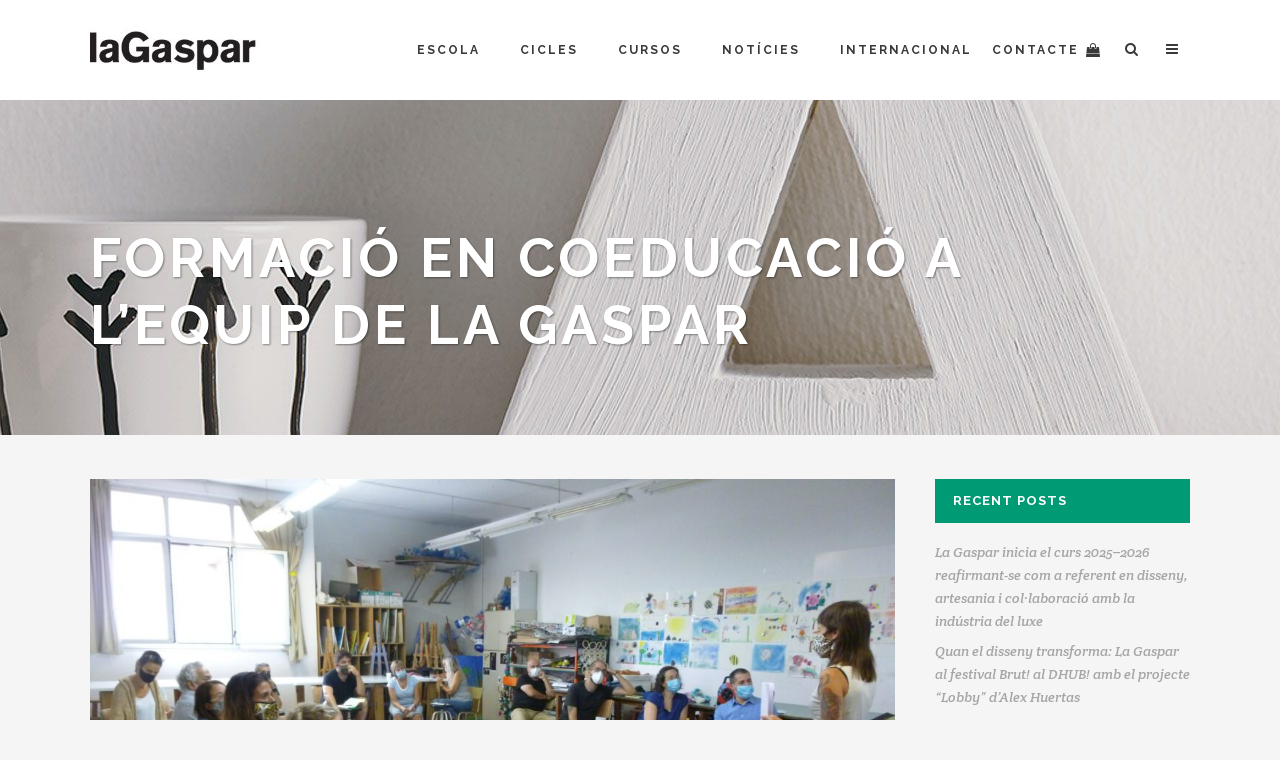

--- FILE ---
content_type: text/html; charset=UTF-8
request_url: https://www.lagaspar.com/2020/10/08/formacio-en-coeducacio-a-lequip-de-la-gaspar/
body_size: 38820
content:
<!DOCTYPE html>
<html lang="ca">
<head>
	<meta charset="UTF-8" />
			<meta name="viewport" content="width=device-width,initial-scale=1,user-scalable=no">
		<title>Formació en coeducació a l’equip de La Gaspar - LaGaspar</title>

	
			
				
	<link rel="profile" href="http://gmpg.org/xfn/11"/>
			<link rel="pingback" href="https://www.lagaspar.com/xmlrpc.php">
		<link rel="shortcut icon" type="image/x-icon" href="http://www.lagaspar.com/wp-content/uploads/2018/07/Favicon_La_Gaspar.png" />
	<link rel="apple-touch-icon" href="http://www.lagaspar.com/wp-content/uploads/2018/07/Favicon_La_Gaspar.png" />
	<!--[if gte IE 9]>
	<style type="text/css">
		.gradient {
			filter: none;
		}
	</style>
	<![endif]-->

	<script type="text/javascript">
/* <![CDATA[ */
window.JetpackScriptData = {"site":{"icon":"","title":"LaGaspar","host":"unknown","is_wpcom_platform":false}};
/* ]]> */
</script>
<link href='//fonts.googleapis.com/css?family=Raleway:100,100italic,200,200italic,300,300italic,400,400italic,500,500italic,600,600italic,700,700italic,800,800italic,900,900italic|Crete+Round:100,100italic,200,200italic,300,300italic,400,400italic,500,500italic,600,600italic,700,700italic,800,800italic,900,900italic' rel='stylesheet' type='text/css' />
<meta name='robots' content='index, follow, max-image-preview:large, max-snippet:-1, max-video-preview:-1' />
	<style>img:is([sizes="auto" i], [sizes^="auto," i]) { contain-intrinsic-size: 3000px 1500px }</style>
	<script>window._wca = window._wca || [];</script>

	<!-- This site is optimized with the Yoast SEO plugin v25.6 - https://yoast.com/wordpress/plugins/seo/ -->
	<link rel="canonical" href="https://www.lagaspar.com/2020/10/08/formacio-en-coeducacio-a-lequip-de-la-gaspar/" />
	<meta property="og:locale" content="ca_ES" />
	<meta property="og:type" content="article" />
	<meta property="og:title" content="Formació en coeducació a l’equip de La Gaspar - LaGaspar" />
	<meta property="og:description" content="Abans de l’inici de les classes, el professorat i PAS de La Gaspar ha realitzat una formació en matèria de coeducació per encarar el nou curs. La formació, dissenyada i impartida per Dones amb Empenta, ha estat de caràcter inicial. La primera part ha tingut..." />
	<meta property="og:url" content="https://www.lagaspar.com/2020/10/08/formacio-en-coeducacio-a-lequip-de-la-gaspar/" />
	<meta property="og:site_name" content="LaGaspar" />
	<meta property="article:publisher" content="https://www.facebook.com/escolalagaspar/" />
	<meta property="article:published_time" content="2020-10-08T09:52:04+00:00" />
	<meta property="og:image" content="https://www.lagaspar.com/wp-content/uploads/2020/10/coeducacio-curs-scaled.jpg" />
	<meta property="og:image:width" content="2560" />
	<meta property="og:image:height" content="1707" />
	<meta property="og:image:type" content="image/jpeg" />
	<meta name="author" content="LaGaspar" />
	<meta name="twitter:card" content="summary_large_image" />
	<meta name="twitter:label1" content="Escrit per" />
	<meta name="twitter:data1" content="LaGaspar" />
	<meta name="twitter:label2" content="Temps estimat de lectura" />
	<meta name="twitter:data2" content="1 minut" />
	<script type="application/ld+json" class="yoast-schema-graph">{"@context":"https://schema.org","@graph":[{"@type":"WebPage","@id":"https://www.lagaspar.com/2020/10/08/formacio-en-coeducacio-a-lequip-de-la-gaspar/","url":"https://www.lagaspar.com/2020/10/08/formacio-en-coeducacio-a-lequip-de-la-gaspar/","name":"Formació en coeducació a l’equip de La Gaspar - LaGaspar","isPartOf":{"@id":"https://www.lagaspar.com/#website"},"primaryImageOfPage":{"@id":"https://www.lagaspar.com/2020/10/08/formacio-en-coeducacio-a-lequip-de-la-gaspar/#primaryimage"},"image":{"@id":"https://www.lagaspar.com/2020/10/08/formacio-en-coeducacio-a-lequip-de-la-gaspar/#primaryimage"},"thumbnailUrl":"https://www.lagaspar.com/wp-content/uploads/2020/10/coeducacio-curs-scaled.jpg","datePublished":"2020-10-08T09:52:04+00:00","author":{"@id":"https://www.lagaspar.com/#/schema/person/44d24afa74cd13731ac751e01410e343"},"breadcrumb":{"@id":"https://www.lagaspar.com/2020/10/08/formacio-en-coeducacio-a-lequip-de-la-gaspar/#breadcrumb"},"inLanguage":"ca","potentialAction":[{"@type":"ReadAction","target":["https://www.lagaspar.com/2020/10/08/formacio-en-coeducacio-a-lequip-de-la-gaspar/"]}]},{"@type":"ImageObject","inLanguage":"ca","@id":"https://www.lagaspar.com/2020/10/08/formacio-en-coeducacio-a-lequip-de-la-gaspar/#primaryimage","url":"https://www.lagaspar.com/wp-content/uploads/2020/10/coeducacio-curs-scaled.jpg","contentUrl":"https://www.lagaspar.com/wp-content/uploads/2020/10/coeducacio-curs-scaled.jpg","width":2560,"height":1707},{"@type":"BreadcrumbList","@id":"https://www.lagaspar.com/2020/10/08/formacio-en-coeducacio-a-lequip-de-la-gaspar/#breadcrumb","itemListElement":[{"@type":"ListItem","position":1,"name":"Inici","item":"https://www.lagaspar.com/"},{"@type":"ListItem","position":2,"name":"Formació en coeducació a l’equip de La Gaspar"}]},{"@type":"WebSite","@id":"https://www.lagaspar.com/#website","url":"https://www.lagaspar.com/","name":"LaGaspar","description":"Escola Municipal d&#039;Art Gaspar Camps","potentialAction":[{"@type":"SearchAction","target":{"@type":"EntryPoint","urlTemplate":"https://www.lagaspar.com/?s={search_term_string}"},"query-input":{"@type":"PropertyValueSpecification","valueRequired":true,"valueName":"search_term_string"}}],"inLanguage":"ca"},{"@type":"Person","@id":"https://www.lagaspar.com/#/schema/person/44d24afa74cd13731ac751e01410e343","name":"LaGaspar","image":{"@type":"ImageObject","inLanguage":"ca","@id":"https://www.lagaspar.com/#/schema/person/image/","url":"https://secure.gravatar.com/avatar/fc6060a6489eabd1ca2cd11a460ce157e492802873d266aa18879b55701722a0?s=96&d=mm&r=g","contentUrl":"https://secure.gravatar.com/avatar/fc6060a6489eabd1ca2cd11a460ce157e492802873d266aa18879b55701722a0?s=96&d=mm&r=g","caption":"LaGaspar"},"url":"https://www.lagaspar.com/author/lagaspar/"}]}</script>
	<!-- / Yoast SEO plugin. -->


<link rel='dns-prefetch' href='//cdn.jsdelivr.net' />
<link rel='dns-prefetch' href='//apis.google.com' />
<link rel='dns-prefetch' href='//maps.googleapis.com' />
<link rel='dns-prefetch' href='//www.google.com' />
<link rel='dns-prefetch' href='//stats.wp.com' />
<link rel='dns-prefetch' href='//secure.gravatar.com' />
<link rel='dns-prefetch' href='//use.fontawesome.com' />
<link rel='dns-prefetch' href='//v0.wordpress.com' />
<link rel="alternate" type="application/rss+xml" title="LaGaspar &raquo; Canal d&#039;informació" href="https://www.lagaspar.com/feed/" />
<link rel="alternate" type="application/rss+xml" title="LaGaspar &raquo; Canal dels comentaris" href="https://www.lagaspar.com/comments/feed/" />
<link rel="alternate" type="application/rss+xml" title="LaGaspar &raquo; Formació en coeducació a l’equip de La Gaspar Canal dels comentaris" href="https://www.lagaspar.com/2020/10/08/formacio-en-coeducacio-a-lequip-de-la-gaspar/feed/" />
<script type="text/javascript">
/* <![CDATA[ */
window._wpemojiSettings = {"baseUrl":"https:\/\/s.w.org\/images\/core\/emoji\/16.0.1\/72x72\/","ext":".png","svgUrl":"https:\/\/s.w.org\/images\/core\/emoji\/16.0.1\/svg\/","svgExt":".svg","source":{"concatemoji":"https:\/\/www.lagaspar.com\/wp-includes\/js\/wp-emoji-release.min.js?ver=2f1480dd1d624733f923b24318eb9323"}};
/*! This file is auto-generated */
!function(s,n){var o,i,e;function c(e){try{var t={supportTests:e,timestamp:(new Date).valueOf()};sessionStorage.setItem(o,JSON.stringify(t))}catch(e){}}function p(e,t,n){e.clearRect(0,0,e.canvas.width,e.canvas.height),e.fillText(t,0,0);var t=new Uint32Array(e.getImageData(0,0,e.canvas.width,e.canvas.height).data),a=(e.clearRect(0,0,e.canvas.width,e.canvas.height),e.fillText(n,0,0),new Uint32Array(e.getImageData(0,0,e.canvas.width,e.canvas.height).data));return t.every(function(e,t){return e===a[t]})}function u(e,t){e.clearRect(0,0,e.canvas.width,e.canvas.height),e.fillText(t,0,0);for(var n=e.getImageData(16,16,1,1),a=0;a<n.data.length;a++)if(0!==n.data[a])return!1;return!0}function f(e,t,n,a){switch(t){case"flag":return n(e,"\ud83c\udff3\ufe0f\u200d\u26a7\ufe0f","\ud83c\udff3\ufe0f\u200b\u26a7\ufe0f")?!1:!n(e,"\ud83c\udde8\ud83c\uddf6","\ud83c\udde8\u200b\ud83c\uddf6")&&!n(e,"\ud83c\udff4\udb40\udc67\udb40\udc62\udb40\udc65\udb40\udc6e\udb40\udc67\udb40\udc7f","\ud83c\udff4\u200b\udb40\udc67\u200b\udb40\udc62\u200b\udb40\udc65\u200b\udb40\udc6e\u200b\udb40\udc67\u200b\udb40\udc7f");case"emoji":return!a(e,"\ud83e\udedf")}return!1}function g(e,t,n,a){var r="undefined"!=typeof WorkerGlobalScope&&self instanceof WorkerGlobalScope?new OffscreenCanvas(300,150):s.createElement("canvas"),o=r.getContext("2d",{willReadFrequently:!0}),i=(o.textBaseline="top",o.font="600 32px Arial",{});return e.forEach(function(e){i[e]=t(o,e,n,a)}),i}function t(e){var t=s.createElement("script");t.src=e,t.defer=!0,s.head.appendChild(t)}"undefined"!=typeof Promise&&(o="wpEmojiSettingsSupports",i=["flag","emoji"],n.supports={everything:!0,everythingExceptFlag:!0},e=new Promise(function(e){s.addEventListener("DOMContentLoaded",e,{once:!0})}),new Promise(function(t){var n=function(){try{var e=JSON.parse(sessionStorage.getItem(o));if("object"==typeof e&&"number"==typeof e.timestamp&&(new Date).valueOf()<e.timestamp+604800&&"object"==typeof e.supportTests)return e.supportTests}catch(e){}return null}();if(!n){if("undefined"!=typeof Worker&&"undefined"!=typeof OffscreenCanvas&&"undefined"!=typeof URL&&URL.createObjectURL&&"undefined"!=typeof Blob)try{var e="postMessage("+g.toString()+"("+[JSON.stringify(i),f.toString(),p.toString(),u.toString()].join(",")+"));",a=new Blob([e],{type:"text/javascript"}),r=new Worker(URL.createObjectURL(a),{name:"wpTestEmojiSupports"});return void(r.onmessage=function(e){c(n=e.data),r.terminate(),t(n)})}catch(e){}c(n=g(i,f,p,u))}t(n)}).then(function(e){for(var t in e)n.supports[t]=e[t],n.supports.everything=n.supports.everything&&n.supports[t],"flag"!==t&&(n.supports.everythingExceptFlag=n.supports.everythingExceptFlag&&n.supports[t]);n.supports.everythingExceptFlag=n.supports.everythingExceptFlag&&!n.supports.flag,n.DOMReady=!1,n.readyCallback=function(){n.DOMReady=!0}}).then(function(){return e}).then(function(){var e;n.supports.everything||(n.readyCallback(),(e=n.source||{}).concatemoji?t(e.concatemoji):e.wpemoji&&e.twemoji&&(t(e.twemoji),t(e.wpemoji)))}))}((window,document),window._wpemojiSettings);
/* ]]> */
</script>
<link rel='stylesheet' id='layerslider-css' href='https://www.lagaspar.com/wp-content/plugins/LayerSlider/assets/static/layerslider/css/layerslider.css?ver=7.15.1' type='text/css' media='all' />
<link rel='stylesheet' id='xoo-aff-style-css' href='https://www.lagaspar.com/wp-content/plugins/waitlist-woocommerce-premium/xoo-form-fields-fw/assets/css/xoo-aff-style.css?ver=1.1' type='text/css' media='all' />
<style id='xoo-aff-style-inline-css' type='text/css'>

.xoo-aff-input-group .xoo-aff-input-icon{
	background-color:  #eee;
	color:  #555;
	max-width: 40px;
	min-width: 40px;
	border: 1px solid  #ccc;
	border-right: 0;
	font-size: 14px;
}
.xoo-aff-group{
	margin-bottom: 30px;
}

.xoo-aff-group input[type="text"], .xoo-aff-group input[type="password"], .xoo-aff-group input[type="email"], .xoo-aff-group input[type="number"], .xoo-aff-group select, , .xoo-aff-group select + .select2{
	background-color: #fff;
	color: #777;
}

.xoo-aff-group input[type="text"]::placeholder, .xoo-aff-group input[type="password"]::placeholder, .xoo-aff-group input[type="email"]::placeholder, .xoo-aff-group input[type="number"]::placeholder, .xoo-aff-group select::placeholder{
	color: #777;
	opacity: 0.7;
}

.xoo-aff-group input[type="text"]:focus, .xoo-aff-group input[type="password"]:focus, .xoo-aff-group input[type="email"]:focus, .xoo-aff-group input[type="number"]:focus, .xoo-aff-group select:focus, , .xoo-aff-group select + .select2:focus{
	background-color: #ededed;
	color: #000;
}



	.xoo-aff-group input[type="text"], .xoo-aff-group input[type="password"], .xoo-aff-group input[type="email"], .xoo-aff-group input[type="number"], .xoo-aff-group select{
		border-bottom-left-radius: 0;
		border-top-left-radius: 0;
	}


</style>
<link rel='stylesheet' id='xoo-aff-font-awesome5-css' href='https://use.fontawesome.com/releases/v5.5.0/css/all.css?ver=2f1480dd1d624733f923b24318eb9323' type='text/css' media='all' />
<link rel='stylesheet' id='select2-css' href='https://cdn.jsdelivr.net/npm/select2@4.1.0-beta.1/dist/css/select2.min.css?ver=2f1480dd1d624733f923b24318eb9323' type='text/css' media='all' />
<style id='wp-emoji-styles-inline-css' type='text/css'>

	img.wp-smiley, img.emoji {
		display: inline !important;
		border: none !important;
		box-shadow: none !important;
		height: 1em !important;
		width: 1em !important;
		margin: 0 0.07em !important;
		vertical-align: -0.1em !important;
		background: none !important;
		padding: 0 !important;
	}
</style>
<link rel='stylesheet' id='wp-block-library-css' href='https://www.lagaspar.com/wp-includes/css/dist/block-library/style.min.css?ver=2f1480dd1d624733f923b24318eb9323' type='text/css' media='all' />
<style id='classic-theme-styles-inline-css' type='text/css'>
/*! This file is auto-generated */
.wp-block-button__link{color:#fff;background-color:#32373c;border-radius:9999px;box-shadow:none;text-decoration:none;padding:calc(.667em + 2px) calc(1.333em + 2px);font-size:1.125em}.wp-block-file__button{background:#32373c;color:#fff;text-decoration:none}
</style>
<link rel='stylesheet' id='mediaelement-css' href='https://www.lagaspar.com/wp-includes/js/mediaelement/mediaelementplayer-legacy.min.css?ver=4.2.17' type='text/css' media='all' />
<link rel='stylesheet' id='wp-mediaelement-css' href='https://www.lagaspar.com/wp-includes/js/mediaelement/wp-mediaelement.min.css?ver=2f1480dd1d624733f923b24318eb9323' type='text/css' media='all' />
<style id='jetpack-sharing-buttons-style-inline-css' type='text/css'>
.jetpack-sharing-buttons__services-list{display:flex;flex-direction:row;flex-wrap:wrap;gap:0;list-style-type:none;margin:5px;padding:0}.jetpack-sharing-buttons__services-list.has-small-icon-size{font-size:12px}.jetpack-sharing-buttons__services-list.has-normal-icon-size{font-size:16px}.jetpack-sharing-buttons__services-list.has-large-icon-size{font-size:24px}.jetpack-sharing-buttons__services-list.has-huge-icon-size{font-size:36px}@media print{.jetpack-sharing-buttons__services-list{display:none!important}}.editor-styles-wrapper .wp-block-jetpack-sharing-buttons{gap:0;padding-inline-start:0}ul.jetpack-sharing-buttons__services-list.has-background{padding:1.25em 2.375em}
</style>
<style id='global-styles-inline-css' type='text/css'>
:root{--wp--preset--aspect-ratio--square: 1;--wp--preset--aspect-ratio--4-3: 4/3;--wp--preset--aspect-ratio--3-4: 3/4;--wp--preset--aspect-ratio--3-2: 3/2;--wp--preset--aspect-ratio--2-3: 2/3;--wp--preset--aspect-ratio--16-9: 16/9;--wp--preset--aspect-ratio--9-16: 9/16;--wp--preset--color--black: #000000;--wp--preset--color--cyan-bluish-gray: #abb8c3;--wp--preset--color--white: #ffffff;--wp--preset--color--pale-pink: #f78da7;--wp--preset--color--vivid-red: #cf2e2e;--wp--preset--color--luminous-vivid-orange: #ff6900;--wp--preset--color--luminous-vivid-amber: #fcb900;--wp--preset--color--light-green-cyan: #7bdcb5;--wp--preset--color--vivid-green-cyan: #00d084;--wp--preset--color--pale-cyan-blue: #8ed1fc;--wp--preset--color--vivid-cyan-blue: #0693e3;--wp--preset--color--vivid-purple: #9b51e0;--wp--preset--gradient--vivid-cyan-blue-to-vivid-purple: linear-gradient(135deg,rgba(6,147,227,1) 0%,rgb(155,81,224) 100%);--wp--preset--gradient--light-green-cyan-to-vivid-green-cyan: linear-gradient(135deg,rgb(122,220,180) 0%,rgb(0,208,130) 100%);--wp--preset--gradient--luminous-vivid-amber-to-luminous-vivid-orange: linear-gradient(135deg,rgba(252,185,0,1) 0%,rgba(255,105,0,1) 100%);--wp--preset--gradient--luminous-vivid-orange-to-vivid-red: linear-gradient(135deg,rgba(255,105,0,1) 0%,rgb(207,46,46) 100%);--wp--preset--gradient--very-light-gray-to-cyan-bluish-gray: linear-gradient(135deg,rgb(238,238,238) 0%,rgb(169,184,195) 100%);--wp--preset--gradient--cool-to-warm-spectrum: linear-gradient(135deg,rgb(74,234,220) 0%,rgb(151,120,209) 20%,rgb(207,42,186) 40%,rgb(238,44,130) 60%,rgb(251,105,98) 80%,rgb(254,248,76) 100%);--wp--preset--gradient--blush-light-purple: linear-gradient(135deg,rgb(255,206,236) 0%,rgb(152,150,240) 100%);--wp--preset--gradient--blush-bordeaux: linear-gradient(135deg,rgb(254,205,165) 0%,rgb(254,45,45) 50%,rgb(107,0,62) 100%);--wp--preset--gradient--luminous-dusk: linear-gradient(135deg,rgb(255,203,112) 0%,rgb(199,81,192) 50%,rgb(65,88,208) 100%);--wp--preset--gradient--pale-ocean: linear-gradient(135deg,rgb(255,245,203) 0%,rgb(182,227,212) 50%,rgb(51,167,181) 100%);--wp--preset--gradient--electric-grass: linear-gradient(135deg,rgb(202,248,128) 0%,rgb(113,206,126) 100%);--wp--preset--gradient--midnight: linear-gradient(135deg,rgb(2,3,129) 0%,rgb(40,116,252) 100%);--wp--preset--font-size--small: 13px;--wp--preset--font-size--medium: 20px;--wp--preset--font-size--large: 36px;--wp--preset--font-size--x-large: 42px;--wp--preset--spacing--20: 0.44rem;--wp--preset--spacing--30: 0.67rem;--wp--preset--spacing--40: 1rem;--wp--preset--spacing--50: 1.5rem;--wp--preset--spacing--60: 2.25rem;--wp--preset--spacing--70: 3.38rem;--wp--preset--spacing--80: 5.06rem;--wp--preset--shadow--natural: 6px 6px 9px rgba(0, 0, 0, 0.2);--wp--preset--shadow--deep: 12px 12px 50px rgba(0, 0, 0, 0.4);--wp--preset--shadow--sharp: 6px 6px 0px rgba(0, 0, 0, 0.2);--wp--preset--shadow--outlined: 6px 6px 0px -3px rgba(255, 255, 255, 1), 6px 6px rgba(0, 0, 0, 1);--wp--preset--shadow--crisp: 6px 6px 0px rgba(0, 0, 0, 1);}:where(.is-layout-flex){gap: 0.5em;}:where(.is-layout-grid){gap: 0.5em;}body .is-layout-flex{display: flex;}.is-layout-flex{flex-wrap: wrap;align-items: center;}.is-layout-flex > :is(*, div){margin: 0;}body .is-layout-grid{display: grid;}.is-layout-grid > :is(*, div){margin: 0;}:where(.wp-block-columns.is-layout-flex){gap: 2em;}:where(.wp-block-columns.is-layout-grid){gap: 2em;}:where(.wp-block-post-template.is-layout-flex){gap: 1.25em;}:where(.wp-block-post-template.is-layout-grid){gap: 1.25em;}.has-black-color{color: var(--wp--preset--color--black) !important;}.has-cyan-bluish-gray-color{color: var(--wp--preset--color--cyan-bluish-gray) !important;}.has-white-color{color: var(--wp--preset--color--white) !important;}.has-pale-pink-color{color: var(--wp--preset--color--pale-pink) !important;}.has-vivid-red-color{color: var(--wp--preset--color--vivid-red) !important;}.has-luminous-vivid-orange-color{color: var(--wp--preset--color--luminous-vivid-orange) !important;}.has-luminous-vivid-amber-color{color: var(--wp--preset--color--luminous-vivid-amber) !important;}.has-light-green-cyan-color{color: var(--wp--preset--color--light-green-cyan) !important;}.has-vivid-green-cyan-color{color: var(--wp--preset--color--vivid-green-cyan) !important;}.has-pale-cyan-blue-color{color: var(--wp--preset--color--pale-cyan-blue) !important;}.has-vivid-cyan-blue-color{color: var(--wp--preset--color--vivid-cyan-blue) !important;}.has-vivid-purple-color{color: var(--wp--preset--color--vivid-purple) !important;}.has-black-background-color{background-color: var(--wp--preset--color--black) !important;}.has-cyan-bluish-gray-background-color{background-color: var(--wp--preset--color--cyan-bluish-gray) !important;}.has-white-background-color{background-color: var(--wp--preset--color--white) !important;}.has-pale-pink-background-color{background-color: var(--wp--preset--color--pale-pink) !important;}.has-vivid-red-background-color{background-color: var(--wp--preset--color--vivid-red) !important;}.has-luminous-vivid-orange-background-color{background-color: var(--wp--preset--color--luminous-vivid-orange) !important;}.has-luminous-vivid-amber-background-color{background-color: var(--wp--preset--color--luminous-vivid-amber) !important;}.has-light-green-cyan-background-color{background-color: var(--wp--preset--color--light-green-cyan) !important;}.has-vivid-green-cyan-background-color{background-color: var(--wp--preset--color--vivid-green-cyan) !important;}.has-pale-cyan-blue-background-color{background-color: var(--wp--preset--color--pale-cyan-blue) !important;}.has-vivid-cyan-blue-background-color{background-color: var(--wp--preset--color--vivid-cyan-blue) !important;}.has-vivid-purple-background-color{background-color: var(--wp--preset--color--vivid-purple) !important;}.has-black-border-color{border-color: var(--wp--preset--color--black) !important;}.has-cyan-bluish-gray-border-color{border-color: var(--wp--preset--color--cyan-bluish-gray) !important;}.has-white-border-color{border-color: var(--wp--preset--color--white) !important;}.has-pale-pink-border-color{border-color: var(--wp--preset--color--pale-pink) !important;}.has-vivid-red-border-color{border-color: var(--wp--preset--color--vivid-red) !important;}.has-luminous-vivid-orange-border-color{border-color: var(--wp--preset--color--luminous-vivid-orange) !important;}.has-luminous-vivid-amber-border-color{border-color: var(--wp--preset--color--luminous-vivid-amber) !important;}.has-light-green-cyan-border-color{border-color: var(--wp--preset--color--light-green-cyan) !important;}.has-vivid-green-cyan-border-color{border-color: var(--wp--preset--color--vivid-green-cyan) !important;}.has-pale-cyan-blue-border-color{border-color: var(--wp--preset--color--pale-cyan-blue) !important;}.has-vivid-cyan-blue-border-color{border-color: var(--wp--preset--color--vivid-cyan-blue) !important;}.has-vivid-purple-border-color{border-color: var(--wp--preset--color--vivid-purple) !important;}.has-vivid-cyan-blue-to-vivid-purple-gradient-background{background: var(--wp--preset--gradient--vivid-cyan-blue-to-vivid-purple) !important;}.has-light-green-cyan-to-vivid-green-cyan-gradient-background{background: var(--wp--preset--gradient--light-green-cyan-to-vivid-green-cyan) !important;}.has-luminous-vivid-amber-to-luminous-vivid-orange-gradient-background{background: var(--wp--preset--gradient--luminous-vivid-amber-to-luminous-vivid-orange) !important;}.has-luminous-vivid-orange-to-vivid-red-gradient-background{background: var(--wp--preset--gradient--luminous-vivid-orange-to-vivid-red) !important;}.has-very-light-gray-to-cyan-bluish-gray-gradient-background{background: var(--wp--preset--gradient--very-light-gray-to-cyan-bluish-gray) !important;}.has-cool-to-warm-spectrum-gradient-background{background: var(--wp--preset--gradient--cool-to-warm-spectrum) !important;}.has-blush-light-purple-gradient-background{background: var(--wp--preset--gradient--blush-light-purple) !important;}.has-blush-bordeaux-gradient-background{background: var(--wp--preset--gradient--blush-bordeaux) !important;}.has-luminous-dusk-gradient-background{background: var(--wp--preset--gradient--luminous-dusk) !important;}.has-pale-ocean-gradient-background{background: var(--wp--preset--gradient--pale-ocean) !important;}.has-electric-grass-gradient-background{background: var(--wp--preset--gradient--electric-grass) !important;}.has-midnight-gradient-background{background: var(--wp--preset--gradient--midnight) !important;}.has-small-font-size{font-size: var(--wp--preset--font-size--small) !important;}.has-medium-font-size{font-size: var(--wp--preset--font-size--medium) !important;}.has-large-font-size{font-size: var(--wp--preset--font-size--large) !important;}.has-x-large-font-size{font-size: var(--wp--preset--font-size--x-large) !important;}
:where(.wp-block-post-template.is-layout-flex){gap: 1.25em;}:where(.wp-block-post-template.is-layout-grid){gap: 1.25em;}
:where(.wp-block-columns.is-layout-flex){gap: 2em;}:where(.wp-block-columns.is-layout-grid){gap: 2em;}
:root :where(.wp-block-pullquote){font-size: 1.5em;line-height: 1.6;}
</style>
<link rel='stylesheet' id='contact-form-7-css' href='https://www.lagaspar.com/wp-content/plugins/contact-form-7/includes/css/styles.css?ver=6.1' type='text/css' media='all' />
<style id='contact-form-7-inline-css' type='text/css'>
.wpcf7 .wpcf7-recaptcha iframe {margin-bottom: 0;}.wpcf7 .wpcf7-recaptcha[data-align="center"] > div {margin: 0 auto;}.wpcf7 .wpcf7-recaptcha[data-align="right"] > div {margin: 0 0 0 auto;}
</style>
<link rel='stylesheet' id='rs-plugin-settings-css' href='https://www.lagaspar.com/wp-content/plugins/revslider/public/assets/css/rs6.css?ver=6.2.1' type='text/css' media='all' />
<style id='rs-plugin-settings-inline-css' type='text/css'>
#rs-demo-id {}
</style>
<link rel='stylesheet' id='qode_membership_style-css' href='https://www.lagaspar.com/wp-content/plugins/select-membership/assets/css/qode-membership.min.css?ver=2f1480dd1d624733f923b24318eb9323' type='text/css' media='all' />
<link rel='stylesheet' id='qode_membership_responsive_style-css' href='https://www.lagaspar.com/wp-content/plugins/select-membership/assets/css/qode-membership-responsive.min.css?ver=2f1480dd1d624733f923b24318eb9323' type='text/css' media='all' />
<link rel='stylesheet' id='qode_restaurant_style-css' href='https://www.lagaspar.com/wp-content/plugins/select-restaurant/assets/css/qode-restaurant.min.css?ver=2f1480dd1d624733f923b24318eb9323' type='text/css' media='all' />
<link rel='stylesheet' id='qode_restaurant_responsive_style-css' href='https://www.lagaspar.com/wp-content/plugins/select-restaurant/assets/css/qode-restaurant-responsive.min.css?ver=2f1480dd1d624733f923b24318eb9323' type='text/css' media='all' />
<style id='woocommerce-inline-inline-css' type='text/css'>
.woocommerce form .form-row .required { visibility: visible; }
</style>
<link rel='stylesheet' id='brands-styles-css' href='https://www.lagaspar.com/wp-content/plugins/woocommerce/assets/css/brands.css?ver=10.0.5' type='text/css' media='all' />
<link rel='stylesheet' id='xoo-wl-style-css' href='https://www.lagaspar.com/wp-content/plugins/waitlist-woocommerce-premium/assets/css/xoo-wl-style.css?ver=3.0' type='text/css' media='all' />
<style id='xoo-wl-style-inline-css' type='text/css'>

			button.xoo-wl-action-btn{
				background-color: #009a74;
				color: #fff;
			}
			button.xoo-wl-submit-btn{
				max-width: 200px;
			}
			button.xoo-wl-open-form-btn{
				max-width: 300px;
			}
			.xoo-wl-inmodal{
				max-width: 800px;
				max-height: 700px;
			}
			.xoo-wl-sidebar{
    			background-image: url(https://www.lagaspar.com/wp-content/uploads/2021/05/Estiuart-llista-espera_4.jpg);
    			min-width: 40%;
    		}
		
				.xoo-wl-modal:before {
				    content: '';
				    display: inline-block;
				    height: 100%;
				    vertical-align: middle;
				    margin-right: -0.25em;
				}
			
</style>
<link rel='stylesheet' id='xoo-wl-fonts-css' href='https://www.lagaspar.com/wp-content/plugins/waitlist-woocommerce-premium/assets/css/xoo-wl-fonts.css?ver=3.0' type='text/css' media='all' />
<link rel='stylesheet' id='cufo-style-css' href='https://www.lagaspar.com/wp-content/themes/stockholm/style.css?ver=2f1480dd1d624733f923b24318eb9323' type='text/css' media='all' />
<link rel='stylesheet' id='child-style-css' href='https://www.lagaspar.com/wp-content/themes/lagaspar/style.css?ver=1.0.0' type='text/css' media='all' />
<link rel='stylesheet' id='qode_default_style-css' href='https://www.lagaspar.com/wp-content/themes/stockholm/style.css?ver=2f1480dd1d624733f923b24318eb9323' type='text/css' media='all' />
<link rel='stylesheet' id='qode_stylesheet-css' href='https://www.lagaspar.com/wp-content/themes/stockholm/css/stylesheet.min.css?ver=2f1480dd1d624733f923b24318eb9323' type='text/css' media='all' />
<link rel='stylesheet' id='qode_woocommerce-css' href='https://www.lagaspar.com/wp-content/themes/stockholm/css/woocommerce.min.css?ver=2f1480dd1d624733f923b24318eb9323' type='text/css' media='all' />
<link rel='stylesheet' id='qode_style_dynamic-css' href='https://www.lagaspar.com/wp-content/themes/stockholm/css/style_dynamic.css?ver=1614337074' type='text/css' media='all' />
<link rel='stylesheet' id='qode_font-awesome-css' href='https://www.lagaspar.com/wp-content/themes/stockholm/css/font-awesome/css/font-awesome.min.css?ver=2f1480dd1d624733f923b24318eb9323' type='text/css' media='all' />
<link rel='stylesheet' id='qode_elegant-icons-css' href='https://www.lagaspar.com/wp-content/themes/stockholm/css/elegant-icons/style.min.css?ver=2f1480dd1d624733f923b24318eb9323' type='text/css' media='all' />
<link rel='stylesheet' id='qode_linear-icons-css' href='https://www.lagaspar.com/wp-content/themes/stockholm/css/linear-icons/style.css?ver=2f1480dd1d624733f923b24318eb9323' type='text/css' media='all' />
<link rel='stylesheet' id='qode_responsive-css' href='https://www.lagaspar.com/wp-content/themes/stockholm/css/responsive.min.css?ver=2f1480dd1d624733f923b24318eb9323' type='text/css' media='all' />
<link rel='stylesheet' id='qode_style_dynamic_responsive-css' href='https://www.lagaspar.com/wp-content/themes/stockholm/css/style_dynamic_responsive.css?ver=1614337074' type='text/css' media='all' />
<link rel='stylesheet' id='js_composer_front-css' href='https://www.lagaspar.com/wp-content/plugins/js_composer/assets/css/js_composer.min.css?ver=6.11.0' type='text/css' media='all' />
<link rel='stylesheet' id='qode_custom_css-css' href='https://www.lagaspar.com/wp-content/themes/stockholm/css/custom_css.css?ver=1614337074' type='text/css' media='all' />
<link rel='stylesheet' id='qode_webkit-css' href='https://www.lagaspar.com/wp-content/themes/stockholm/css/webkit_stylesheet.css?ver=2f1480dd1d624733f923b24318eb9323' type='text/css' media='all' />
<link rel='stylesheet' id='qode_woocommerce_responsive-css' href='https://www.lagaspar.com/wp-content/themes/stockholm/css/woocommerce_responsive.min.css?ver=2f1480dd1d624733f923b24318eb9323' type='text/css' media='all' />
<link rel='stylesheet' id='wc-pb-checkout-blocks-css' href='https://www.lagaspar.com/wp-content/plugins/woocommerce-product-bundles/assets/css/frontend/checkout-blocks.css?ver=6.18.4' type='text/css' media='all' />
<link rel='stylesheet' id='wc-bundle-style-css' href='https://www.lagaspar.com/wp-content/plugins/woocommerce-product-bundles/assets/css/frontend/woocommerce.css?ver=6.18.4' type='text/css' media='all' />
<script type="text/javascript" src="https://www.lagaspar.com/wp-includes/js/jquery/jquery.min.js?ver=3.7.1" id="jquery-core-js"></script>
<script type="text/javascript" src="https://www.lagaspar.com/wp-includes/js/jquery/jquery-migrate.min.js?ver=3.4.1" id="jquery-migrate-js"></script>
<script type="text/javascript" id="layerslider-utils-js-extra">
/* <![CDATA[ */
var LS_Meta = {"v":"7.15.1","fixGSAP":"1"};
/* ]]> */
</script>
<script type="text/javascript" src="https://www.lagaspar.com/wp-content/plugins/LayerSlider/assets/static/layerslider/js/layerslider.utils.js?ver=7.15.1" id="layerslider-utils-js"></script>
<script type="text/javascript" src="https://www.lagaspar.com/wp-content/plugins/LayerSlider/assets/static/layerslider/js/layerslider.kreaturamedia.jquery.js?ver=7.15.1" id="layerslider-js"></script>
<script type="text/javascript" src="https://www.lagaspar.com/wp-content/plugins/LayerSlider/assets/static/layerslider/js/layerslider.transitions.js?ver=7.15.1" id="layerslider-transitions-js"></script>
<script type="text/javascript" src="https://www.lagaspar.com/wp-content/plugins/revslider/public/assets/js/rbtools.min.js?ver=6.0" id="tp-tools-js"></script>
<script type="text/javascript" src="https://www.lagaspar.com/wp-content/plugins/revslider/public/assets/js/rs6.min.js?ver=6.2.1" id="revmin-js"></script>
<script type="text/javascript" src="https://apis.google.com/js/platform.js" id="qode_membership_google_plus_api-js"></script>
<script type="text/javascript" src="https://www.lagaspar.com/wp-content/plugins/woocommerce/assets/js/jquery-blockui/jquery.blockUI.min.js?ver=2.7.0-wc.10.0.5" id="jquery-blockui-js" data-wp-strategy="defer"></script>
<script type="text/javascript" id="wc-add-to-cart-js-extra">
/* <![CDATA[ */
var wc_add_to_cart_params = {"ajax_url":"\/wp-admin\/admin-ajax.php","wc_ajax_url":"\/?wc-ajax=%%endpoint%%","i18n_view_cart":"Veure cursos\/activitats seleccionades","cart_url":"https:\/\/www.lagaspar.com\/cart\/","is_cart":"","cart_redirect_after_add":"yes"};
/* ]]> */
</script>
<script type="text/javascript" src="https://www.lagaspar.com/wp-content/plugins/woocommerce/assets/js/frontend/add-to-cart.min.js?ver=10.0.5" id="wc-add-to-cart-js" data-wp-strategy="defer"></script>
<script type="text/javascript" src="https://www.lagaspar.com/wp-content/plugins/woocommerce/assets/js/js-cookie/js.cookie.min.js?ver=2.1.4-wc.10.0.5" id="js-cookie-js" defer="defer" data-wp-strategy="defer"></script>
<script type="text/javascript" id="woocommerce-js-extra">
/* <![CDATA[ */
var woocommerce_params = {"ajax_url":"\/wp-admin\/admin-ajax.php","wc_ajax_url":"\/?wc-ajax=%%endpoint%%","i18n_password_show":"Mostra la contrasenya","i18n_password_hide":"Amaga la contrasenya"};
/* ]]> */
</script>
<script type="text/javascript" src="https://www.lagaspar.com/wp-content/plugins/woocommerce/assets/js/frontend/woocommerce.min.js?ver=10.0.5" id="woocommerce-js" defer="defer" data-wp-strategy="defer"></script>
<script type="text/javascript" src="https://www.lagaspar.com/wp-content/plugins/js_composer/assets/js/vendors/woocommerce-add-to-cart.js?ver=6.11.0" id="vc_woocommerce-add-to-cart-js-js"></script>
<script type="text/javascript" src="https://www.lagaspar.com/wp-content/themes/lagaspar/js/lagaspar.js?ver=2f1480dd1d624733f923b24318eb9323" id="custom-scripts-js"></script>
<script type="text/javascript" src="https://stats.wp.com/s-202603.js" id="woocommerce-analytics-js" defer="defer" data-wp-strategy="defer"></script>
<meta name="generator" content="Powered by LayerSlider 7.15.1 - Build Heros, Sliders, and Popups. Create Animations and Beautiful, Rich Web Content as Easy as Never Before on WordPress." />
<!-- LayerSlider updates and docs at: https://layerslider.com -->
<link rel="https://api.w.org/" href="https://www.lagaspar.com/wp-json/" /><link rel="alternate" title="JSON" type="application/json" href="https://www.lagaspar.com/wp-json/wp/v2/posts/24941" /><link rel="EditURI" type="application/rsd+xml" title="RSD" href="https://www.lagaspar.com/xmlrpc.php?rsd" />

<link rel='shortlink' href='https://wp.me/pahzLd-6uh' />
<link rel="alternate" title="oEmbed (JSON)" type="application/json+oembed" href="https://www.lagaspar.com/wp-json/oembed/1.0/embed?url=https%3A%2F%2Fwww.lagaspar.com%2F2020%2F10%2F08%2Fformacio-en-coeducacio-a-lequip-de-la-gaspar%2F" />
<link rel="alternate" title="oEmbed (XML)" type="text/xml+oembed" href="https://www.lagaspar.com/wp-json/oembed/1.0/embed?url=https%3A%2F%2Fwww.lagaspar.com%2F2020%2F10%2F08%2Fformacio-en-coeducacio-a-lequip-de-la-gaspar%2F&#038;format=xml" />
	<style>img#wpstats{display:none}</style>
				<script>
			document.documentElement.className = document.documentElement.className.replace( 'no-js', 'js' );
		</script>
				<style>
			.no-js img.lazyload { display: none; }
			figure.wp-block-image img.lazyloading { min-width: 150px; }
							.lazyload, .lazyloading { opacity: 0; }
				.lazyloaded {
					opacity: 1;
					transition: opacity 400ms;
					transition-delay: 0ms;
				}
					</style>
			<noscript><style>.woocommerce-product-gallery{ opacity: 1 !important; }</style></noscript>
	<meta name="generator" content="Powered by WPBakery Page Builder - drag and drop page builder for WordPress."/>
<meta name="generator" content="Powered by Slider Revolution 6.2.1 - responsive, Mobile-Friendly Slider Plugin for WordPress with comfortable drag and drop interface." />
<script type="text/javascript">function setREVStartSize(e){			
			try {								
				var pw = document.getElementById(e.c).parentNode.offsetWidth,
					newh;
				pw = pw===0 || isNaN(pw) ? window.innerWidth : pw;
				e.tabw = e.tabw===undefined ? 0 : parseInt(e.tabw);
				e.thumbw = e.thumbw===undefined ? 0 : parseInt(e.thumbw);
				e.tabh = e.tabh===undefined ? 0 : parseInt(e.tabh);
				e.thumbh = e.thumbh===undefined ? 0 : parseInt(e.thumbh);
				e.tabhide = e.tabhide===undefined ? 0 : parseInt(e.tabhide);
				e.thumbhide = e.thumbhide===undefined ? 0 : parseInt(e.thumbhide);
				e.mh = e.mh===undefined || e.mh=="" || e.mh==="auto" ? 0 : parseInt(e.mh,0);		
				if(e.layout==="fullscreen" || e.l==="fullscreen") 						
					newh = Math.max(e.mh,window.innerHeight);				
				else{					
					e.gw = Array.isArray(e.gw) ? e.gw : [e.gw];
					for (var i in e.rl) if (e.gw[i]===undefined || e.gw[i]===0) e.gw[i] = e.gw[i-1];					
					e.gh = e.el===undefined || e.el==="" || (Array.isArray(e.el) && e.el.length==0)? e.gh : e.el;
					e.gh = Array.isArray(e.gh) ? e.gh : [e.gh];
					for (var i in e.rl) if (e.gh[i]===undefined || e.gh[i]===0) e.gh[i] = e.gh[i-1];
										
					var nl = new Array(e.rl.length),
						ix = 0,						
						sl;					
					e.tabw = e.tabhide>=pw ? 0 : e.tabw;
					e.thumbw = e.thumbhide>=pw ? 0 : e.thumbw;
					e.tabh = e.tabhide>=pw ? 0 : e.tabh;
					e.thumbh = e.thumbhide>=pw ? 0 : e.thumbh;					
					for (var i in e.rl) nl[i] = e.rl[i]<window.innerWidth ? 0 : e.rl[i];
					sl = nl[0];									
					for (var i in nl) if (sl>nl[i] && nl[i]>0) { sl = nl[i]; ix=i;}															
					var m = pw>(e.gw[ix]+e.tabw+e.thumbw) ? 1 : (pw-(e.tabw+e.thumbw)) / (e.gw[ix]);					

					newh =  (e.type==="carousel" && e.justify==="true" ? e.gh[ix] : (e.gh[ix] * m)) + (e.tabh + e.thumbh);
				}			
				
				if(window.rs_init_css===undefined) window.rs_init_css = document.head.appendChild(document.createElement("style"));					
				document.getElementById(e.c).height = newh;
				window.rs_init_css.innerHTML += "#"+e.c+"_wrapper { height: "+newh+"px }";				
			} catch(e){
				console.log("Failure at Presize of Slider:" + e)
			}					   
		  };</script>
<noscript><style> .wpb_animate_when_almost_visible { opacity: 1; }</style></noscript>
</head>

<body class="wp-singular post-template-default single single-post postid-24941 single-format-standard wp-theme-stockholm wp-child-theme-lagaspar theme-stockholm qode-social-login-1.0 qode-restaurant-1.0 woocommerce-no-js ajax_fade page_not_loaded  select-child-theme-ver-1.0.0 select-theme-ver-4.4.1 side_area_uncovered smooth_scroll wpb-js-composer js-comp-ver-6.11.0 vc_responsive">

	<section class="side_menu right">
							<a href="#" target="_self" class="close_side_menu"></a>
				<div id="nav_menu-6" class="widget widget_nav_menu posts_holder"><h4>INFORMACIONS ALUMNES</h4><div class="menu-side_menu-container"><ul id="menu-side_menu" class="menu"><li id="menu-item-22192" class="menu-item menu-item-type-custom menu-item-object-custom menu-item-22192"><a href="http://agora.xtec.cat/eaigualada/moodle/">Moodle</a></li>
<li id="menu-item-26067" class="menu-item menu-item-type-post_type menu-item-object-page menu-item-26067"><a href="https://www.lagaspar.com/documents-de-gestio-del-centre/">Documents de gestió del centre</a></li>
<li id="menu-item-22480" class="menu-item menu-item-type-post_type menu-item-object-page menu-item-22480"><a href="https://www.lagaspar.com/resum-moduls-cicles-formatius/">Resum mòduls Cicles Formatius</a></li>
<li id="menu-item-22446" class="menu-item menu-item-type-post_type menu-item-object-page menu-item-22446"><a href="https://www.lagaspar.com/interactive-banners/">Informacions curs 2025 &#8211; 2026</a></li>
<li id="menu-item-22472" class="menu-item menu-item-type-post_type menu-item-object-page menu-item-22472"><a href="https://www.lagaspar.com/carta-de-compromis/">Carta de compromís</a></li>
<li id="menu-item-39320" class="menu-item menu-item-type-post_type menu-item-object-page menu-item-39320"><a href="https://www.lagaspar.com/estrategia-digital-de-centre/">Estratègia digital de centre</a></li>
<li id="menu-item-39316" class="menu-item menu-item-type-post_type menu-item-object-page menu-item-39316"><a href="https://www.lagaspar.com/cultura-digital/">Cultura digital</a></li>
<li id="menu-item-40878" class="menu-item menu-item-type-post_type menu-item-object-page menu-item-40878"><a href="https://www.lagaspar.com/internacional/">ERASMUS</a></li>
<li id="menu-item-26913" class="menu-item menu-item-type-post_type menu-item-object-page menu-item-26913"><a href="https://www.lagaspar.com/bustia-lila/">BÚSTIA LILA</a></li>
<li id="menu-item-41192" class="menu-item menu-item-type-post_type menu-item-object-page menu-item-41192"><a href="https://www.lagaspar.com/coeducacio-i-igualtat-de-genere/cocobe/">COCOBE</a></li>
<li id="menu-item-41193" class="menu-item menu-item-type-post_type menu-item-object-page menu-item-41193"><a href="https://www.lagaspar.com/coeducacio-i-igualtat-de-genere/protocolicircuit/">Protocol i circuit d’actuació</a></li>
<li id="menu-item-22703" class="menu-item menu-item-type-post_type menu-item-object-page menu-item-22703"><a href="https://www.lagaspar.com/carnet-destudiant/">Carnet d’estudiant</a></li>
<li id="menu-item-23033" class="menu-item menu-item-type-post_type menu-item-object-page menu-item-23033"><a href="https://www.lagaspar.com/beques-curs-2021-2022/">Beques curs 2025 – 2026</a></li>
</ul></div></div>	</section>
<div class="wrapper">
<div class="wrapper_inner">
<!-- Google Analytics start -->
		<script>
			var _gaq = _gaq || [];
			_gaq.push(['_setAccount', 'UA-121105971-1']);
			_gaq.push(['_trackPageview']);

			(function() {
				var ga = document.createElement('script'); ga.type = 'text/javascript'; ga.async = true;
				ga.src = ('https:' == document.location.protocol ? 'https://ssl' : 'http://www') + '.google-analytics.com/ga.js';
				var s = document.getElementsByTagName('script')[0]; s.parentNode.insertBefore(ga, s);
			})();
		</script>
	<!-- Google Analytics end -->

	<header class="page_header scrolled_not_transparent has_woocommerce_dropdown   fixed">
		<div class="header_inner clearfix">

			<form role="search" id="searchform" action="https://www.lagaspar.com/" class="qode_search_form" method="get">
						<div class="container">
				<div class="container_inner clearfix">
					
					<i class="fa fa-search"></i>
					<input type="text" placeholder="Search" name="s" class="qode_search_field" autocomplete="off" />
					<input type="submit" value="Search" />

					<div class="qode_search_close">
						<a href="#">
							<i class="fa fa-times"></i>
						</a>
					</div>
									</div>
			</div>
				</form>
		<div class="header_top_bottom_holder">
				<div class="header_bottom clearfix" style='' >
						<div class="container">
				<div class="container_inner clearfix" >
					                    					<div class="header_inner_left">
                        													<div class="mobile_menu_button"><span><i class="fa fa-bars"></i></span></div>
												<div class="logo_wrapper">
														<div class="q_logo"><a href="https://www.lagaspar.com/"><img   alt="Logo" data-src="http://www.lagaspar.com/wp-content/uploads/2018/06/Logo_LaGaspar_web_negre.jpg" class="normal lazyload" src="[data-uri]" /><noscript><img class="normal" src="http://www.lagaspar.com/wp-content/uploads/2018/06/Logo_LaGaspar_web_negre.jpg" alt="Logo"/></noscript><img   alt="Logo" data-src="http://www.lagaspar.com/wp-content/uploads/2018/06/Logo_LaGaspar_webb.png" class="light lazyload" src="[data-uri]" /><noscript><img class="light" src="http://www.lagaspar.com/wp-content/uploads/2018/06/Logo_LaGaspar_webb.png" alt="Logo"/></noscript><img   alt="Logo" data-src="http://www.lagaspar.com/wp-content/uploads/2018/06/Logo_LaGaspar_web_negre.jpg" class="dark lazyload" src="[data-uri]" /><noscript><img class="dark" src="http://www.lagaspar.com/wp-content/uploads/2018/06/Logo_LaGaspar_web_negre.jpg" alt="Logo"/></noscript><img   alt="Logo" data-src="http://www.lagaspar.com/wp-content/uploads/2018/06/Logo_LaGaspar_web_negre.jpg" class="sticky lazyload" src="[data-uri]" /><noscript><img class="sticky" src="http://www.lagaspar.com/wp-content/uploads/2018/06/Logo_LaGaspar_web_negre.jpg" alt="Logo"/></noscript></a></div>
                            						</div>
						                        					</div>
										                                                							<div class="header_inner_right">
								<div class="side_menu_button_wrapper right">
																				<div class="shopping_cart_outer">
		<div class="shopping_cart_inner">
		<div class="shopping_cart_header">
                            <a class="header_cart" href="https://www.lagaspar.com/cart/"><i class="fa fa-shopping-cart"></i></a>
            			<div class="shopping_cart_dropdown">
			<div class="shopping_cart_dropdown_inner">
									<ul class="woocommerce-mini-cart cart_list product_list_widget">

						
							<li>No hi ha cap curs/activitat.</li>

						
					</ul>
				</div>
						
			
                <a href="https://www.lagaspar.com/cart/" class="qbutton small view-cart">Inscriu-te</a>

                    <span class="total">Total mensual:<span><span class="woocommerce-Price-amount amount"><bdi>0,00<span class="woocommerce-Price-currencySymbol">&euro;</span></bdi></span></span></span>


						
				</div>
</div>
		</div>
		</div>
										<div class="side_menu_button">
																					<a class="search_button from_window_top" href="javascript:void(0)">
												<i class="fa fa-search"></i>											</a>
																																								<a class="side_menu_button_link normal" href="#">
												<i class="fa fa-bars"></i>											</a>									</div>
								</div>
							</div>
																		<nav class="main_menu drop_down   right">
							<ul id="menu-top_menu" class=""><li id="nav-menu-item-21406" class="menu-item menu-item-type-custom menu-item-object-custom menu-item-has-children  has_sub narrow"><a href="#" class=""><i class="menu_icon fa blank"></i><span class="menu-text">Escola</span><span class="plus"></span></a>
<div class="second"><div class="inner"><ul>
	<li id="nav-menu-item-27429" class="menu-item menu-item-type-post_type menu-item-object-page "><a href="https://www.lagaspar.com/portes-obertes-cicles-formatius-darts-plastiques-i-disseny-a-la-gaspar/" class=""><i class="menu_icon fa blank"></i><span class="menu-text">Portes obertes</span><span class="plus"></span></a></li>
	<li id="nav-menu-item-21453" class="menu-item menu-item-type-post_type menu-item-object-page "><a href="https://www.lagaspar.com/about-us/" class=""><i class="menu_icon fa blank"></i><span class="menu-text">Coneix La Gaspar</span><span class="plus"></span></a></li>
	<li id="nav-menu-item-21743" class="menu-item menu-item-type-post_type menu-item-object-page "><a href="https://www.lagaspar.com/premi-prestigia/" class=""><i class="menu_icon fa blank"></i><span class="menu-text">Premi Prestigia</span><span class="plus"></span></a></li>
	<li id="nav-menu-item-21692" class="menu-item menu-item-type-post_type menu-item-object-page "><a href="https://www.lagaspar.com/organigrama/" class=""><i class="menu_icon fa blank"></i><span class="menu-text">Organigrama</span><span class="plus"></span></a></li>
	<li id="nav-menu-item-21728" class="menu-item menu-item-type-post_type menu-item-object-page "><a href="https://www.lagaspar.com/consell-escolar/" class=""><i class="menu_icon fa blank"></i><span class="menu-text">Consell Escolar</span><span class="plus"></span></a></li>
	<li id="nav-menu-item-22353" class="menu-item menu-item-type-post_type menu-item-object-page "><a href="https://www.lagaspar.com/accordions-and-toggles/" class=""><i class="menu_icon fa blank"></i><span class="menu-text">Empreses</span><span class="plus"></span></a></li>
	<li id="nav-menu-item-39733" class="menu-item menu-item-type-post_type menu-item-object-page "><a href="https://www.lagaspar.com/cooperart/" class=""><i class="menu_icon fa blank"></i><span class="menu-text">Cooperart</span><span class="plus"></span></a></li>
	<li id="nav-menu-item-22658" class="menu-item menu-item-type-post_type menu-item-object-page menu-item-has-children sub"><a href="https://www.lagaspar.com/coeducacio-i-igualtat-de-genere/" class=""><i class="menu_icon fa blank"></i><span class="menu-text">Espai Lila + COCOBE</span><span class="plus"></span><i class="q_menu_arrow fa fa-angle-right"></i></a>
	<ul>
		<li id="nav-menu-item-26910" class="menu-item menu-item-type-post_type menu-item-object-page "><a href="https://www.lagaspar.com/bustia-lila/" class=""><i class="menu_icon fa blank"></i><span class="menu-text">Bústia Lila</span><span class="plus"></span></a></li>
		<li id="nav-menu-item-41183" class="menu-item menu-item-type-post_type menu-item-object-page "><a href="https://www.lagaspar.com/coeducacio-i-igualtat-de-genere/cocobe/" class=""><i class="menu_icon fa blank"></i><span class="menu-text">COCOBE</span><span class="plus"></span></a></li>
		<li id="nav-menu-item-41186" class="menu-item menu-item-type-post_type menu-item-object-page "><a href="https://www.lagaspar.com/coeducacio-i-igualtat-de-genere/protocolicircuit/" class=""><i class="menu_icon fa blank"></i><span class="menu-text">Protocol i circuit d’actuació</span><span class="plus"></span></a></li>
		<li id="nav-menu-item-40888" class="menu-item menu-item-type-post_type menu-item-object-page "><a href="https://www.lagaspar.com/orientaci-psicologica-alumnat/" class=""><i class="menu_icon fa blank"></i><span class="menu-text">Orientació psicològica</span><span class="plus"></span></a></li>
		<li id="nav-menu-item-25170" class="menu-item menu-item-type-post_type menu-item-object-page "><a href="https://www.lagaspar.com/coeducacio-i-igualtat-de-genere/contactes-ajuda/" class=""><i class="menu_icon fa blank"></i><span class="menu-text">Contactes d’ajuda</span><span class="plus"></span></a></li>
		<li id="nav-menu-item-41190" class="menu-item menu-item-type-post_type menu-item-object-page "><a href="https://www.lagaspar.com/coeducacio-i-igualtat-de-genere/" class=""><i class="menu_icon fa blank"></i><span class="menu-text">Coeducació</span><span class="plus"></span></a></li>
		<li id="nav-menu-item-25063" class="menu-item menu-item-type-post_type menu-item-object-page "><a href="https://www.lagaspar.com/coeducacio-i-igualtat-de-genere/recursos-de-coeducacio/" class=""><i class="menu_icon fa blank"></i><span class="menu-text">Recursos de coeducació</span><span class="plus"></span></a></li>
	</ul>
</li>
</ul></div></div>
</li>
<li id="nav-menu-item-21414" class="menu-item menu-item-type-custom menu-item-object-custom menu-item-has-children  has_sub narrow"><a href="#" class=""><i class="menu_icon fa blank"></i><span class="menu-text">Cicles</span><span class="plus"></span></a>
<div class="second"><div class="inner"><ul>
	<li id="nav-menu-item-21970" class="menu-item menu-item-type-custom menu-item-object-custom menu-item-has-children sub"><a href="#" class=""><i class="menu_icon fa blank"></i><span class="menu-text">Itinerari Gràfic</span><span class="plus"></span><i class="q_menu_arrow fa fa-angle-right"></i></a>
	<ul>
		<li id="nav-menu-item-21582" class="menu-item menu-item-type-post_type menu-item-object-page "><a href="https://www.lagaspar.com/assistent-al-producte-grafic-impres/" class=""><i class="menu_icon fa blank"></i><span class="menu-text">Assistència Producte Gràfic</span><span class="plus"></span></a></li>
		<li id="nav-menu-item-21641" class="menu-item menu-item-type-post_type menu-item-object-page "><a href="https://www.lagaspar.com/grafica-publicitaria/" class=""><i class="menu_icon fa blank"></i><span class="menu-text">Gràfica Publicitària</span><span class="plus"></span></a></li>
		<li id="nav-menu-item-27126" class="menu-item menu-item-type-post_type menu-item-object-page "><a href="https://www.lagaspar.com/grafica-audiovisual/" class=""><i class="menu_icon fa blank"></i><span class="menu-text">Gràfica Audiovisual. Modalitat 3×2</span><span class="plus"></span></a></li>
		<li id="nav-menu-item-21629" class="menu-item menu-item-type-post_type menu-item-object-page "><a href="https://www.lagaspar.com/portfolio-slider/" class=""><i class="menu_icon fa blank"></i><span class="menu-text">Projectes de Gràfic</span><span class="plus"></span></a></li>
	</ul>
</li>
	<li id="nav-menu-item-21971" class="menu-item menu-item-type-custom menu-item-object-custom menu-item-has-children sub"><a href="#" class=""><i class="menu_icon fa blank"></i><span class="menu-text">Itinerari Pell</span><span class="plus"></span><i class="q_menu_arrow fa fa-angle-right"></i></a>
	<ul>
		<li id="nav-menu-item-21645" class="menu-item menu-item-type-post_type menu-item-object-page "><a href="https://www.lagaspar.com/artesania-de-complements-del-cuir/" class=""><i class="menu_icon fa blank"></i><span class="menu-text">Artesania Complements Cuir</span><span class="plus"></span></a></li>
		<li id="nav-menu-item-34095" class="menu-item menu-item-type-post_type menu-item-object-page "><a href="https://www.lagaspar.com/tecniques-escultoriques-en-pell/" class=""><i class="menu_icon fa blank"></i><span class="menu-text">CFGS de Tècniques en pell</span><span class="plus"></span></a></li>
		<li id="nav-menu-item-21980" class="menu-item menu-item-type-post_type menu-item-object-page "><a href="https://www.lagaspar.com/projectes-de-pell/" class=""><i class="menu_icon fa blank"></i><span class="menu-text">Projectes de Pell</span><span class="plus"></span></a></li>
	</ul>
</li>
	<li id="nav-menu-item-24468" class="menu-item menu-item-type-post_type menu-item-object-page menu-item-has-children sub"><a href="https://www.lagaspar.com/proves-dacces/" class=""><i class="menu_icon fa blank"></i><span class="menu-text">Proves d&#8217;accés</span><span class="plus"></span><i class="q_menu_arrow fa fa-angle-right"></i></a>
	<ul>
		<li id="nav-menu-item-24456" class="menu-item menu-item-type-post_type menu-item-object-page "><a href="https://www.lagaspar.com/arts-plastiques-i-disseny-grau-mitja/" class=""><i class="menu_icon fa blank"></i><span class="menu-text">Grau mitjà. Arts plàstiques i disseny</span><span class="plus"></span></a></li>
		<li id="nav-menu-item-24457" class="menu-item menu-item-type-post_type menu-item-object-page "><a href="https://www.lagaspar.com/arts-plastiques-i-disseny-grau-superior/" class=""><i class="menu_icon fa blank"></i><span class="menu-text">Grau superior. Arts plàstiques i disseny</span><span class="plus"></span></a></li>
	</ul>
</li>
	<li id="nav-menu-item-25425" class="menu-item menu-item-type-post_type menu-item-object-page "><a href="https://www.lagaspar.com/preinscripcio-i-matricula/" class=""><i class="menu_icon fa blank"></i><span class="menu-text">Preinscripció i matrícula</span><span class="plus"></span></a></li>
	<li id="nav-menu-item-22560" class="menu-item menu-item-type-post_type menu-item-object-page "><a href="https://www.lagaspar.com/assessorament-i-reconeixement/" class=""><i class="menu_icon fa blank"></i><span class="menu-text">Servei AiR</span><span class="plus"></span></a></li>
	<li id="nav-menu-item-41569" class="menu-item menu-item-type-post_type menu-item-object-page "><a href="https://www.lagaspar.com/complecio-estudis/" class=""><i class="menu_icon fa blank"></i><span class="menu-text">COMPLECIÓ D’ESTUDIS</span><span class="plus"></span></a></li>
</ul></div></div>
</li>
<li id="nav-menu-item-21972" class="menu-item menu-item-type-custom menu-item-object-custom menu-item-has-children  has_sub narrow"><a href="#" class=""><i class="menu_icon fa blank"></i><span class="menu-text">Cursos</span><span class="plus"></span></a>
<div class="second"><div class="inner"><ul>
	<li id="nav-menu-item-28073" class="menu-item menu-item-type-taxonomy menu-item-object-category menu-item-has-children sub"><a href="https://www.lagaspar.com/category/estiuart/" class=" no_link" style="cursor: default;" onclick="JavaScript: return false;"><i class="menu_icon fa blank"></i><span class="menu-text">Casal Estiuart</span><span class="plus"></span><i class="q_menu_arrow fa fa-angle-right"></i></a>
	<ul>
		<li id="nav-menu-item-34518" class="menu-item menu-item-type-post_type menu-item-object-page "><a href="https://www.lagaspar.com/beques-estiuet-2025/" class=""><i class="menu_icon fa blank"></i><span class="menu-text">Beques estiuet 2025</span><span class="plus"></span></a></li>
		<li id="nav-menu-item-25585" class="menu-item menu-item-type-post_type menu-item-object-page "><a href="https://www.lagaspar.com/procediment-inscripcio-estiuart-2025/" class=""><i class="menu_icon fa blank"></i><span class="menu-text">Procediment inscripció</span><span class="plus"></span></a></li>
		<li id="nav-menu-item-28155" class="menu-item menu-item-type-post_type menu-item-object-page "><a href="https://www.lagaspar.com/estiuart/" class=""><i class="menu_icon fa blank"></i><span class="menu-text">Programació Estiuart 2025</span><span class="plus"></span></a></li>
	</ul>
</li>
	<li id="nav-menu-item-21973" class="menu-item menu-item-type-custom menu-item-object-custom menu-item-has-children sub"><a href="#" class=""><i class="menu_icon fa blank"></i><span class="menu-text">Escola Oberta</span><span class="plus"></span><i class="q_menu_arrow fa fa-angle-right"></i></a>
	<ul>
		<li id="nav-menu-item-23662" class="menu-item menu-item-type-post_type menu-item-object-page "><a href="https://www.lagaspar.com/procediment-inscripcio-escola-oberta/" class=""><i class="menu_icon fa blank"></i><span class="menu-text">Procediment inscripció</span><span class="plus"></span></a></li>
		<li id="nav-menu-item-23804" class="menu-item menu-item-type-post_type menu-item-object-page "><a href="https://www.lagaspar.com/inscripcions/" class=""><i class="menu_icon fa blank"></i><span class="menu-text">Inscripció Escola Oberta</span><span class="plus"></span></a></li>
		<li id="nav-menu-item-21826" class="menu-item menu-item-type-post_type menu-item-object-page "></li>
		<li id="nav-menu-item-22052" class="menu-item menu-item-type-post_type menu-item-object-page "></li>
		<li id="nav-menu-item-22103" class="menu-item menu-item-type-post_type menu-item-object-page "></li>
	</ul>
</li>
</ul></div></div>
</li>
<li id="nav-menu-item-21599" class="menu-item menu-item-type-post_type menu-item-object-page  narrow"><a href="https://www.lagaspar.com/blog-masonry/" class=""><i class="menu_icon fa blank"></i><span class="menu-text">Notícies</span><span class="plus"></span></a></li>
<li id="nav-menu-item-33885" class="menu-item menu-item-type-post_type menu-item-object-page menu-item-has-children  has_sub narrow"><a href="https://www.lagaspar.com/internacional/" class=""><i class="menu_icon fa blank"></i><span class="menu-text">Internacional</span><span class="plus"></span></a>
<div class="second"><div class="inner"><ul>
	<li id="nav-menu-item-40191" class="menu-item menu-item-type-post_type menu-item-object-page "><a href="https://www.lagaspar.com/internacional-2024/" class=""><i class="menu_icon fa blank"></i><span class="menu-text">International</span><span class="plus"></span></a></li>
	<li id="nav-menu-item-40188" class="menu-item menu-item-type-post_type menu-item-object-page "><a href="https://www.lagaspar.com/practicum/" class=""><i class="menu_icon fa blank"></i><span class="menu-text">Practicum</span><span class="plus"></span></a></li>
	<li id="nav-menu-item-41638" class="menu-item menu-item-type-post_type menu-item-object-page "><a href="https://www.lagaspar.com/craft-the-leather/" class=""><i class="menu_icon fa blank"></i><span class="menu-text">Craft the Leather</span><span class="plus"></span></a></li>
</ul></div></div>
</li>
<li id="nav-menu-item-22197" class="menu-item menu-item-type-post_type menu-item-object-page  narrow"><a href="https://www.lagaspar.com/contact-us/" class=""><i class="menu_icon fa blank"></i><span class="menu-text">Contacte</span><span class="plus"></span></a></li>
</ul>						</nav>
												                        											<nav class="mobile_menu">
							<ul id="menu-top_menu-1" class=""><li id="mobile-menu-item-21406" class="menu-item menu-item-type-custom menu-item-object-custom menu-item-has-children  has_sub"><a href="#" class=""><span>Escola</span></a><span class="mobile_arrow"><i class="fa fa-angle-right"></i><i class="fa fa-angle-down"></i></span>
<ul class="sub_menu">
	<li id="mobile-menu-item-27429" class="menu-item menu-item-type-post_type menu-item-object-page "><a href="https://www.lagaspar.com/portes-obertes-cicles-formatius-darts-plastiques-i-disseny-a-la-gaspar/" class=""><span>Portes obertes</span></a><span class="mobile_arrow"><i class="fa fa-angle-right"></i><i class="fa fa-angle-down"></i></span></li>
	<li id="mobile-menu-item-21453" class="menu-item menu-item-type-post_type menu-item-object-page "><a href="https://www.lagaspar.com/about-us/" class=""><span>Coneix La Gaspar</span></a><span class="mobile_arrow"><i class="fa fa-angle-right"></i><i class="fa fa-angle-down"></i></span></li>
	<li id="mobile-menu-item-21743" class="menu-item menu-item-type-post_type menu-item-object-page "><a href="https://www.lagaspar.com/premi-prestigia/" class=""><span>Premi Prestigia</span></a><span class="mobile_arrow"><i class="fa fa-angle-right"></i><i class="fa fa-angle-down"></i></span></li>
	<li id="mobile-menu-item-21692" class="menu-item menu-item-type-post_type menu-item-object-page "><a href="https://www.lagaspar.com/organigrama/" class=""><span>Organigrama</span></a><span class="mobile_arrow"><i class="fa fa-angle-right"></i><i class="fa fa-angle-down"></i></span></li>
	<li id="mobile-menu-item-21728" class="menu-item menu-item-type-post_type menu-item-object-page "><a href="https://www.lagaspar.com/consell-escolar/" class=""><span>Consell Escolar</span></a><span class="mobile_arrow"><i class="fa fa-angle-right"></i><i class="fa fa-angle-down"></i></span></li>
	<li id="mobile-menu-item-22353" class="menu-item menu-item-type-post_type menu-item-object-page "><a href="https://www.lagaspar.com/accordions-and-toggles/" class=""><span>Empreses</span></a><span class="mobile_arrow"><i class="fa fa-angle-right"></i><i class="fa fa-angle-down"></i></span></li>
	<li id="mobile-menu-item-39733" class="menu-item menu-item-type-post_type menu-item-object-page "><a href="https://www.lagaspar.com/cooperart/" class=""><span>Cooperart</span></a><span class="mobile_arrow"><i class="fa fa-angle-right"></i><i class="fa fa-angle-down"></i></span></li>
	<li id="mobile-menu-item-22658" class="menu-item menu-item-type-post_type menu-item-object-page menu-item-has-children  has_sub"><a href="https://www.lagaspar.com/coeducacio-i-igualtat-de-genere/" class=""><span>Espai Lila + COCOBE</span></a><span class="mobile_arrow"><i class="fa fa-angle-right"></i><i class="fa fa-angle-down"></i></span>
	<ul class="sub_menu">
		<li id="mobile-menu-item-26910" class="menu-item menu-item-type-post_type menu-item-object-page "><a href="https://www.lagaspar.com/bustia-lila/" class=""><span>Bústia Lila</span></a><span class="mobile_arrow"><i class="fa fa-angle-right"></i><i class="fa fa-angle-down"></i></span></li>
		<li id="mobile-menu-item-41183" class="menu-item menu-item-type-post_type menu-item-object-page "><a href="https://www.lagaspar.com/coeducacio-i-igualtat-de-genere/cocobe/" class=""><span>COCOBE</span></a><span class="mobile_arrow"><i class="fa fa-angle-right"></i><i class="fa fa-angle-down"></i></span></li>
		<li id="mobile-menu-item-41186" class="menu-item menu-item-type-post_type menu-item-object-page "><a href="https://www.lagaspar.com/coeducacio-i-igualtat-de-genere/protocolicircuit/" class=""><span>Protocol i circuit d’actuació</span></a><span class="mobile_arrow"><i class="fa fa-angle-right"></i><i class="fa fa-angle-down"></i></span></li>
		<li id="mobile-menu-item-40888" class="menu-item menu-item-type-post_type menu-item-object-page "><a href="https://www.lagaspar.com/orientaci-psicologica-alumnat/" class=""><span>Orientació psicològica</span></a><span class="mobile_arrow"><i class="fa fa-angle-right"></i><i class="fa fa-angle-down"></i></span></li>
		<li id="mobile-menu-item-25170" class="menu-item menu-item-type-post_type menu-item-object-page "><a href="https://www.lagaspar.com/coeducacio-i-igualtat-de-genere/contactes-ajuda/" class=""><span>Contactes d’ajuda</span></a><span class="mobile_arrow"><i class="fa fa-angle-right"></i><i class="fa fa-angle-down"></i></span></li>
		<li id="mobile-menu-item-41190" class="menu-item menu-item-type-post_type menu-item-object-page "><a href="https://www.lagaspar.com/coeducacio-i-igualtat-de-genere/" class=""><span>Coeducació</span></a><span class="mobile_arrow"><i class="fa fa-angle-right"></i><i class="fa fa-angle-down"></i></span></li>
		<li id="mobile-menu-item-25063" class="menu-item menu-item-type-post_type menu-item-object-page "><a href="https://www.lagaspar.com/coeducacio-i-igualtat-de-genere/recursos-de-coeducacio/" class=""><span>Recursos de coeducació</span></a><span class="mobile_arrow"><i class="fa fa-angle-right"></i><i class="fa fa-angle-down"></i></span></li>
	</ul>
</li>
</ul>
</li>
<li id="mobile-menu-item-21414" class="menu-item menu-item-type-custom menu-item-object-custom menu-item-has-children  has_sub"><a href="#" class=""><span>Cicles</span></a><span class="mobile_arrow"><i class="fa fa-angle-right"></i><i class="fa fa-angle-down"></i></span>
<ul class="sub_menu">
	<li id="mobile-menu-item-21970" class="menu-item menu-item-type-custom menu-item-object-custom menu-item-has-children  has_sub"><a href="#" class=""><span>Itinerari Gràfic</span></a><span class="mobile_arrow"><i class="fa fa-angle-right"></i><i class="fa fa-angle-down"></i></span>
	<ul class="sub_menu">
		<li id="mobile-menu-item-21582" class="menu-item menu-item-type-post_type menu-item-object-page "><a href="https://www.lagaspar.com/assistent-al-producte-grafic-impres/" class=""><span>Assistència Producte Gràfic</span></a><span class="mobile_arrow"><i class="fa fa-angle-right"></i><i class="fa fa-angle-down"></i></span></li>
		<li id="mobile-menu-item-21641" class="menu-item menu-item-type-post_type menu-item-object-page "><a href="https://www.lagaspar.com/grafica-publicitaria/" class=""><span>Gràfica Publicitària</span></a><span class="mobile_arrow"><i class="fa fa-angle-right"></i><i class="fa fa-angle-down"></i></span></li>
		<li id="mobile-menu-item-27126" class="menu-item menu-item-type-post_type menu-item-object-page "><a href="https://www.lagaspar.com/grafica-audiovisual/" class=""><span>Gràfica Audiovisual. Modalitat 3×2</span></a><span class="mobile_arrow"><i class="fa fa-angle-right"></i><i class="fa fa-angle-down"></i></span></li>
		<li id="mobile-menu-item-21629" class="menu-item menu-item-type-post_type menu-item-object-page "><a href="https://www.lagaspar.com/portfolio-slider/" class=""><span>Projectes de Gràfic</span></a><span class="mobile_arrow"><i class="fa fa-angle-right"></i><i class="fa fa-angle-down"></i></span></li>
	</ul>
</li>
	<li id="mobile-menu-item-21971" class="menu-item menu-item-type-custom menu-item-object-custom menu-item-has-children  has_sub"><a href="#" class=""><span>Itinerari Pell</span></a><span class="mobile_arrow"><i class="fa fa-angle-right"></i><i class="fa fa-angle-down"></i></span>
	<ul class="sub_menu">
		<li id="mobile-menu-item-21645" class="menu-item menu-item-type-post_type menu-item-object-page "><a href="https://www.lagaspar.com/artesania-de-complements-del-cuir/" class=""><span>Artesania Complements Cuir</span></a><span class="mobile_arrow"><i class="fa fa-angle-right"></i><i class="fa fa-angle-down"></i></span></li>
		<li id="mobile-menu-item-34095" class="menu-item menu-item-type-post_type menu-item-object-page "><a href="https://www.lagaspar.com/tecniques-escultoriques-en-pell/" class=""><span>CFGS de Tècniques en pell</span></a><span class="mobile_arrow"><i class="fa fa-angle-right"></i><i class="fa fa-angle-down"></i></span></li>
		<li id="mobile-menu-item-21980" class="menu-item menu-item-type-post_type menu-item-object-page "><a href="https://www.lagaspar.com/projectes-de-pell/" class=""><span>Projectes de Pell</span></a><span class="mobile_arrow"><i class="fa fa-angle-right"></i><i class="fa fa-angle-down"></i></span></li>
	</ul>
</li>
	<li id="mobile-menu-item-24468" class="menu-item menu-item-type-post_type menu-item-object-page menu-item-has-children  has_sub"><a href="https://www.lagaspar.com/proves-dacces/" class=""><span>Proves d&#8217;accés</span></a><span class="mobile_arrow"><i class="fa fa-angle-right"></i><i class="fa fa-angle-down"></i></span>
	<ul class="sub_menu">
		<li id="mobile-menu-item-24456" class="menu-item menu-item-type-post_type menu-item-object-page "><a href="https://www.lagaspar.com/arts-plastiques-i-disseny-grau-mitja/" class=""><span>Grau mitjà. Arts plàstiques i disseny</span></a><span class="mobile_arrow"><i class="fa fa-angle-right"></i><i class="fa fa-angle-down"></i></span></li>
		<li id="mobile-menu-item-24457" class="menu-item menu-item-type-post_type menu-item-object-page "><a href="https://www.lagaspar.com/arts-plastiques-i-disseny-grau-superior/" class=""><span>Grau superior. Arts plàstiques i disseny</span></a><span class="mobile_arrow"><i class="fa fa-angle-right"></i><i class="fa fa-angle-down"></i></span></li>
	</ul>
</li>
	<li id="mobile-menu-item-25425" class="menu-item menu-item-type-post_type menu-item-object-page "><a href="https://www.lagaspar.com/preinscripcio-i-matricula/" class=""><span>Preinscripció i matrícula</span></a><span class="mobile_arrow"><i class="fa fa-angle-right"></i><i class="fa fa-angle-down"></i></span></li>
	<li id="mobile-menu-item-22560" class="menu-item menu-item-type-post_type menu-item-object-page "><a href="https://www.lagaspar.com/assessorament-i-reconeixement/" class=""><span>Servei AiR</span></a><span class="mobile_arrow"><i class="fa fa-angle-right"></i><i class="fa fa-angle-down"></i></span></li>
	<li id="mobile-menu-item-41569" class="menu-item menu-item-type-post_type menu-item-object-page "><a href="https://www.lagaspar.com/complecio-estudis/" class=""><span>COMPLECIÓ D’ESTUDIS</span></a><span class="mobile_arrow"><i class="fa fa-angle-right"></i><i class="fa fa-angle-down"></i></span></li>
</ul>
</li>
<li id="mobile-menu-item-21972" class="menu-item menu-item-type-custom menu-item-object-custom menu-item-has-children  has_sub"><a href="#" class=""><span>Cursos</span></a><span class="mobile_arrow"><i class="fa fa-angle-right"></i><i class="fa fa-angle-down"></i></span>
<ul class="sub_menu">
	<li id="mobile-menu-item-28073" class="menu-item menu-item-type-taxonomy menu-item-object-category menu-item-has-children  has_sub"><h4><span>Casal Estiuart</span></h4><span class="mobile_arrow"><i class="fa fa-angle-right"></i><i class="fa fa-angle-down"></i></span>
	<ul class="sub_menu">
		<li id="mobile-menu-item-34518" class="menu-item menu-item-type-post_type menu-item-object-page "><a href="https://www.lagaspar.com/beques-estiuet-2025/" class=""><span>Beques estiuet 2025</span></a><span class="mobile_arrow"><i class="fa fa-angle-right"></i><i class="fa fa-angle-down"></i></span></li>
		<li id="mobile-menu-item-25585" class="menu-item menu-item-type-post_type menu-item-object-page "><a href="https://www.lagaspar.com/procediment-inscripcio-estiuart-2025/" class=""><span>Procediment inscripció</span></a><span class="mobile_arrow"><i class="fa fa-angle-right"></i><i class="fa fa-angle-down"></i></span></li>
		<li id="mobile-menu-item-28155" class="menu-item menu-item-type-post_type menu-item-object-page "><a href="https://www.lagaspar.com/estiuart/" class=""><span>Programació Estiuart 2025</span></a><span class="mobile_arrow"><i class="fa fa-angle-right"></i><i class="fa fa-angle-down"></i></span></li>
	</ul>
</li>
	<li id="mobile-menu-item-21973" class="menu-item menu-item-type-custom menu-item-object-custom menu-item-has-children  has_sub"><a href="#" class=""><span>Escola Oberta</span></a><span class="mobile_arrow"><i class="fa fa-angle-right"></i><i class="fa fa-angle-down"></i></span>
	<ul class="sub_menu">
		<li id="mobile-menu-item-23662" class="menu-item menu-item-type-post_type menu-item-object-page "><a href="https://www.lagaspar.com/procediment-inscripcio-escola-oberta/" class=""><span>Procediment inscripció</span></a><span class="mobile_arrow"><i class="fa fa-angle-right"></i><i class="fa fa-angle-down"></i></span></li>
		<li id="mobile-menu-item-23804" class="menu-item menu-item-type-post_type menu-item-object-page "><a href="https://www.lagaspar.com/inscripcions/" class=""><span>Inscripció Escola Oberta</span></a><span class="mobile_arrow"><i class="fa fa-angle-right"></i><i class="fa fa-angle-down"></i></span></li>
		<li id="mobile-menu-item-21826" class="menu-item menu-item-type-post_type menu-item-object-page "></li>
		<li id="mobile-menu-item-22052" class="menu-item menu-item-type-post_type menu-item-object-page "></li>
		<li id="mobile-menu-item-22103" class="menu-item menu-item-type-post_type menu-item-object-page "></li>
	</ul>
</li>
</ul>
</li>
<li id="mobile-menu-item-21599" class="menu-item menu-item-type-post_type menu-item-object-page "><a href="https://www.lagaspar.com/blog-masonry/" class=""><span>Notícies</span></a><span class="mobile_arrow"><i class="fa fa-angle-right"></i><i class="fa fa-angle-down"></i></span></li>
<li id="mobile-menu-item-33885" class="menu-item menu-item-type-post_type menu-item-object-page menu-item-has-children  has_sub"><a href="https://www.lagaspar.com/internacional/" class=""><span>Internacional</span></a><span class="mobile_arrow"><i class="fa fa-angle-right"></i><i class="fa fa-angle-down"></i></span>
<ul class="sub_menu">
	<li id="mobile-menu-item-40191" class="menu-item menu-item-type-post_type menu-item-object-page "><a href="https://www.lagaspar.com/internacional-2024/" class=""><span>International</span></a><span class="mobile_arrow"><i class="fa fa-angle-right"></i><i class="fa fa-angle-down"></i></span></li>
	<li id="mobile-menu-item-40188" class="menu-item menu-item-type-post_type menu-item-object-page "><a href="https://www.lagaspar.com/practicum/" class=""><span>Practicum</span></a><span class="mobile_arrow"><i class="fa fa-angle-right"></i><i class="fa fa-angle-down"></i></span></li>
	<li id="mobile-menu-item-41638" class="menu-item menu-item-type-post_type menu-item-object-page "><a href="https://www.lagaspar.com/craft-the-leather/" class=""><span>Craft the Leather</span></a><span class="mobile_arrow"><i class="fa fa-angle-right"></i><i class="fa fa-angle-down"></i></span></li>
</ul>
</li>
<li id="mobile-menu-item-22197" class="menu-item menu-item-type-post_type menu-item-object-page "><a href="https://www.lagaspar.com/contact-us/" class=""><span>Contacte</span></a><span class="mobile_arrow"><i class="fa fa-angle-right"></i><i class="fa fa-angle-down"></i></span></li>
</ul>						</nav>
											</div>
				</div>
							</div>
		</div>
	</div>

	</header>
	<a id='back_to_top' href='#'>
			<span class="fa-stack">
				<span class="arrow_carrot-up"></span>
			</span>
	</a>






<div class="content content_top_margin">
				<div class="meta">
			
		<div class="seo_title">Formació en coeducació a l’equip de La Gaspar - LaGaspar</div>

							<span id="qode_page_id">24941</span>
			<div class="body_classes">wp-singular,post-template-default,single,single-post,postid-24941,single-format-standard,wp-theme-stockholm,wp-child-theme-lagaspar,theme-stockholm,qode-social-login-1.0,qode-restaurant-1.0,woocommerce-no-js,ajax_fade,page_not_loaded,,select-child-theme-ver-1.0.0,select-theme-ver-4.4.1,side_area_uncovered,smooth_scroll,wpb-js-composer js-comp-ver-6.11.0,vc_responsive</div>
		</div>
		<div class="content_inner  ">
														<div class="title_outer title_without_animation  title_text_shadow " data-height="335">
		<div class="title position_left has_fixed_background standard_title " style="background-size:1920px auto;background-image:url(http://www.lagaspar.com/wp-content/uploads/2014/07/H4.jpg);height:335px;">
			<div class="image not_responsive"><img  alt="&nbsp;" data-src="http://www.lagaspar.com/wp-content/uploads/2014/07/H4.jpg" class="lazyload" src="[data-uri]" /><noscript><img src="http://www.lagaspar.com/wp-content/uploads/2014/07/H4.jpg" alt="&nbsp;" /></noscript> </div>
			
				<div class="title_holder" style="height:335px;">
					<div class="container">
						<div class="container_inner clearfix">
								<div class="title_subtitle_holder" >
																	<div class="title_subtitle_holder_inner">
								
                                    
                                                                                    <h1><span>Formació en coeducació a l’equip de La Gaspar</span></h1>
                                        
                                                                                
                                    								</div>
																	</div>
														</div>
					</div>
				</div>
		</div>
	</div>
								<div class="container">
					<div class="container_inner default_template_holder" >
				
												
							<div class="two_columns_75_25 background_color_sidebar grid2 clearfix">
								<div class="column1">
											
									<div class="column_inner">
										<div class="blog_holder blog_single">	
											
		<article id="post-24941" class="post-24941 post type-post status-publish format-standard has-post-thumbnail hentry category-coeducacio">
			<div class="post_content_holder">
										<div class="post_image">
	                        <img width="1100" height="733"   alt="" decoding="async" fetchpriority="high" data-srcset="https://www.lagaspar.com/wp-content/uploads/2020/10/coeducacio-curs-1100x733.jpg 1100w, https://www.lagaspar.com/wp-content/uploads/2020/10/coeducacio-curs-300x200.jpg 300w, https://www.lagaspar.com/wp-content/uploads/2020/10/coeducacio-curs-1024x683.jpg 1024w, https://www.lagaspar.com/wp-content/uploads/2020/10/coeducacio-curs-768x512.jpg 768w, https://www.lagaspar.com/wp-content/uploads/2020/10/coeducacio-curs-1536x1024.jpg 1536w, https://www.lagaspar.com/wp-content/uploads/2020/10/coeducacio-curs-2048x1365.jpg 2048w, https://www.lagaspar.com/wp-content/uploads/2020/10/coeducacio-curs-700x467.jpg 700w, https://www.lagaspar.com/wp-content/uploads/2020/10/coeducacio-curs-600x400.jpg 600w"  data-src="https://www.lagaspar.com/wp-content/uploads/2020/10/coeducacio-curs-1100x733.jpg" data-sizes="(max-width: 1100px) 100vw, 1100px" class="attachment-blog_image_in_grid size-blog_image_in_grid wp-post-image lazyload" src="[data-uri]" /><noscript><img width="1100" height="733" src="https://www.lagaspar.com/wp-content/uploads/2020/10/coeducacio-curs-1100x733.jpg" class="attachment-blog_image_in_grid size-blog_image_in_grid wp-post-image" alt="" decoding="async" fetchpriority="high" srcset="https://www.lagaspar.com/wp-content/uploads/2020/10/coeducacio-curs-1100x733.jpg 1100w, https://www.lagaspar.com/wp-content/uploads/2020/10/coeducacio-curs-300x200.jpg 300w, https://www.lagaspar.com/wp-content/uploads/2020/10/coeducacio-curs-1024x683.jpg 1024w, https://www.lagaspar.com/wp-content/uploads/2020/10/coeducacio-curs-768x512.jpg 768w, https://www.lagaspar.com/wp-content/uploads/2020/10/coeducacio-curs-1536x1024.jpg 1536w, https://www.lagaspar.com/wp-content/uploads/2020/10/coeducacio-curs-2048x1365.jpg 2048w, https://www.lagaspar.com/wp-content/uploads/2020/10/coeducacio-curs-700x467.jpg 700w, https://www.lagaspar.com/wp-content/uploads/2020/10/coeducacio-curs-600x400.jpg 600w" sizes="(max-width: 1100px) 100vw, 1100px" /></noscript>						</div>
								<div class="post_text">
					<div class="post_text_inner">
												<div class="post_info">
															<span class="time">
									<span>8 d'octubre de 2020</span>
								</span>
																						<span class="post_category">
									<span>In</span>
									<span><a href="https://www.lagaspar.com/category/coeducacio/" rel="category tag">Coeducació</a></span>
								</span>
																				</div>
												<div class="post_content">
							<h2><span>Formació en coeducació a l’equip de La Gaspar</span></h2>
							<p>Abans de l’inici de les classes, el professorat i PAS de La Gaspar ha realitzat una formació en matèria de coeducació per encarar el nou curs.</p>
<p>La formació, dissenyada i impartida per Dones amb Empenta, ha estat de caràcter inicial. La primera part ha tingut com a objectiu conéixer la diversitat de génere i sexual i identificar els estereotips i el binarisme que regeixen el nostre comportament social.</p>
<p>La segona part, dirigida a adquirir recursos, ens ha introduit en què significa una escola coeducativa, la importància de l’ús d’un llenguatge inclusiu, i la necessitat d’implicar a tot l’equip en l’ús d’un llenguatge no androcèntric i en la incorporació d’un mínim del 50% de referències dones a l’aula.</p>
<p>Si bé és un canvi que no es pot fer d’un dia per l’altre, cursos com aquest per adquirir recursos, són un punt de partida d’una transformació que poc a poc, ha d’aconseguir no deixar fora a ningú.</p>
<p>Aquest curs ha estat possible gràcies a Igualtat de l’Ajuntament d’Igualada.</p>
							<div class="clear"></div>
															<div class="post_social">
									<div class="social_share_list_holder circle"><ul><li class="facebook_share"><a title="Share on Facebook" href="javascript:void(0)" onclick="window.open('http://www.facebook.com/sharer.php?s=100&amp;p[title]=Formaci%C3%B3+en+coeducaci%C3%B3+a+l%E2%80%99equip+de+La+Gaspar&amp;p[url]=https%3A%2F%2Fwww.lagaspar.com%2F2020%2F10%2F08%2Fformacio-en-coeducacio-a-lequip-de-la-gaspar%2F&amp;p[images][0]=https://www.lagaspar.com/wp-content/uploads/2020/10/coeducacio-curs-scaled.jpg&amp;p[summary]=Abans+de+l%E2%80%99inici+de+les+classes%2C+el+professorat+i+PAS+de+La+Gaspar+ha+realitzat+una+formaci%C3%B3+en+mat%C3%A8ria+de+coeducaci%C3%B3+per+encarar+el+nou+curs.+La+formaci%C3%B3%2C+dissenyada+i+impartida+per+Dones+amb+Empenta%2C+ha+estat+de+car%C3%A0cter+inicial.+La+primera+part+ha+tingut...', 'sharer', 'toolbar=0,status=0,width=620,height=280');"><i class="social_facebook_circle"></i></a></li><li class="twitter_share"><a href="#" title="Share on Twitter" onclick="popUp=window.open('http://twitter.com/home?status=Abans+de+l%E2%80%99inici+de+les+classes%2C+el+professorat+i+PAS+de+https://www.lagaspar.com/2020/10/08/formacio-en-coeducacio-a-lequip-de-la-gaspar/', 'popupwindow', 'scrollbars=yes,width=800,height=400');popUp.focus();return false;"><i class="social_twitter_circle"></i></a></li><li  class="google_share"><a href="#" title="Share on Google+" onclick="popUp=window.open('https://plus.google.com/share?url=https%3A%2F%2Fwww.lagaspar.com%2F2020%2F10%2F08%2Fformacio-en-coeducacio-a-lequip-de-la-gaspar%2F', 'popupwindow', 'scrollbars=yes,width=800,height=400');popUp.focus();return false"><i class="social_googleplus_circle"></i></a></li><li  class="linkedin_share"><a href="#" class="Share on LinkedIn" onclick="popUp=window.open('http://linkedin.com/shareArticle?mini=true&amp;url=https%3A%2F%2Fwww.lagaspar.com%2F2020%2F10%2F08%2Fformacio-en-coeducacio-a-lequip-de-la-gaspar%2F&amp;title=Formaci%C3%B3+en+coeducaci%C3%B3+a+l%E2%80%99equip+de+La+Gaspar', 'popupwindow', 'scrollbars=yes,width=800,height=400');popUp.focus();return false"><i class="social_linkedin_circle"></i></a></li><li  class="tumblr_share"><a href="#" title="Share on Tumblr" onclick="popUp=window.open('http://www.tumblr.com/share/link?url=https%3A%2F%2Fwww.lagaspar.com%2F2020%2F10%2F08%2Fformacio-en-coeducacio-a-lequip-de-la-gaspar%2F&amp;name=Formaci%C3%B3+en+coeducaci%C3%B3+a+l%E2%80%99equip+de+La+Gaspar&amp;description=Abans+de+l%E2%80%99inici+de+les+classes%2C+el+professorat+i+PAS+de+La+Gaspar+ha+realitzat+una+formaci%C3%B3+en+mat%C3%A8ria+de+coeducaci%C3%B3+per+encarar+el+nou+curs.+La+formaci%C3%B3%2C+dissenyada+i+impartida+per+Dones+amb+Empenta%2C+ha+estat+de+car%C3%A0cter+inicial.+La+primera+part+ha+tingut...', 'popupwindow', 'scrollbars=yes,width=800,height=400');popUp.focus();return false"><i class="social_tumblr_circle"></i></a></li><li  class="pinterest_share"><a href="#" title="Share on Pinterest" onclick="popUp=window.open('http://pinterest.com/pin/create/button/?url=https%3A%2F%2Fwww.lagaspar.com%2F2020%2F10%2F08%2Fformacio-en-coeducacio-a-lequip-de-la-gaspar%2F&amp;description=Formació en coeducació a l’equip de La Gaspar&amp;media=https%3A%2F%2Fwww.lagaspar.com%2Fwp-content%2Fuploads%2F2020%2F10%2Fcoeducacio-curs-scaled.jpg', 'popupwindow', 'scrollbars=yes,width=800,height=400');popUp.focus();return false"><i class="social_pinterest_circle"></i></a></li></ul></div>								</div>
													</div>
					</div>
				</div>
			</div>
		</article>										</div>
										
										<div class="comment_holder clearfix" id="comments">
<div class="comment_number"><div class="comment_number_inner"><h5>No Comments</h5></div></div>
<div class="comments">
</div></div>
 <div class="comment_pager">
	<p></p>
 </div>
 <div class="comment_form">
		<div id="respond" class="comment-respond">
		<h3 id="reply-title" class="comment-reply-title"><h5>Post a Comment</h5> <small><a rel="nofollow" id="cancel-comment-reply-link" href="/2020/10/08/formacio-en-coeducacio-a-lequip-de-la-gaspar/#respond" style="display:none;">Cancel Reply</a></small></h3><form action="https://www.lagaspar.com/wp-comments-post.php" method="post" id="commentform" class="comment-form"><textarea id="comment" placeholder="Write your comment here..." name="comment" cols="45" rows="8" aria-required="true"></textarea><div class="three_columns clearfix"><div class="column1"><div class="column_inner"><input id="author" name="author" placeholder="Your full name" type="text" value="" aria-required='true' /></div></div>
<div class="column2"><div class="column_inner"><input id="email" name="email" placeholder="E-mail address" type="text" value="" aria-required='true' /></div></div>
<div class="column3"><div class="column_inner"><input id="url" name="url" type="text" placeholder="Website" value="" /></div></div></div>
<p class="comment-form-cookies-consent"><input id="wp-comment-cookies-consent" name="wp-comment-cookies-consent" type="checkbox" value="yes" /> <label for="wp-comment-cookies-consent">Desa el meu nom, correu electrònic i lloc web en aquest navegador per a la pròxima vegada que comenti.</label></p>
<p class="comment-subscription-form"><input type="checkbox" name="subscribe_comments" id="subscribe_comments" value="subscribe" style="width: auto; -moz-appearance: checkbox; -webkit-appearance: checkbox;" /> <label class="subscribe-label" id="subscribe-label" for="subscribe_comments">Aviseu-me del seguiment dels comentaris per correu.</label></p><p class="comment-subscription-form"><input type="checkbox" name="subscribe_blog" id="subscribe_blog" value="subscribe" style="width: auto; -moz-appearance: checkbox; -webkit-appearance: checkbox;" /> <label class="subscribe-label" id="subscribe-blog-label" for="subscribe_blog">Notifica&#039;m per correu electrònic si hi ha entrades noves.</label></p><p class="form-submit"><input name="submit" type="submit" id="submit_comment" class="submit" value="Submit" /> <input type='hidden' name='comment_post_ID' value='24941' id='comment_post_ID' />
<input type='hidden' name='comment_parent' id='comment_parent' value='0' />
</p><p style="display: none;"><input type="hidden" id="akismet_comment_nonce" name="akismet_comment_nonce" value="362d638ca7" /></p><p style="display: none !important;" class="akismet-fields-container" data-prefix="ak_"><label>&#916;<textarea name="ak_hp_textarea" cols="45" rows="8" maxlength="100"></textarea></label><input type="hidden" id="ak_js_1" name="ak_js" value="126"/><script>document.getElementById( "ak_js_1" ).setAttribute( "value", ( new Date() ).getTime() );</script></p></form>	</div><!-- #respond -->
	</div>
						
								
							


 
									</div>
								</div>	
								<div class="column2"> 
										<div class="column_inner">
		<aside class="sidebar ">
							
			
		<div id="recent-posts-9" class="widget widget_recent_entries posts_holder">
		<h4>Recent Posts</h4>
		<ul>
											<li>
					<a href="https://www.lagaspar.com/2025/10/22/la-gaspar-inicia-el-curs-2025-2026-reafirmant-se-com-a-referent-en-disseny-artesania-i-collaboracio-amb-la-industria-del-luxe/">La Gaspar inicia el curs 2025–2026 reafirmant-se com a referent en disseny, artesania i col·laboració amb la indústria del luxe</a>
									</li>
											<li>
					<a href="https://www.lagaspar.com/2025/10/09/quan-el-disseny-transforma-la-gaspar-al-festival-brut-al-dhub-amb-el-projecte-lobby-dalex-huertas/">Quan el disseny transforma: La Gaspar al festival Brut! al DHUB! amb el projecte “Lobby” d’Alex Huertas</a>
									</li>
											<li>
					<a href="https://www.lagaspar.com/2025/10/06/conferencia-inaugural-a-la-gaspar-albert-folch-20-anys-2-crisis-2-revolucions/">Conferència inaugural a La Gaspar | Albert Folch: “20 anys. 2 Crisis. 2 Revolucions”</a>
									</li>
											<li>
					<a href="https://www.lagaspar.com/2025/10/06/exposicio-xtremkuir-week-2025-7a-edicio-del-25-de-setembre-al-24-doctubre-del-2025/">Exposició: XtremKuir week 2025 | 7a edició | Del 25 de setembre al 24 d&#8217;octubre del 2025</a>
									</li>
											<li>
					<a href="https://www.lagaspar.com/2025/04/30/exposicio-nous-inicis-irene-barroso-del-12-de-maig-al-9-de-juny-del-2025/">Exposició: ‘Nous inicis’ | Irene Barroso | Del 12 de maig al 9 de juny del 2025</a>
									</li>
					</ul>

		</div><div id="categories-8" class="widget widget_categories posts_holder"><h4>Categories</h4>
			<ul>
					<li class="cat-item cat-item-67"><a href="https://www.lagaspar.com/category/altres-cursos/">Altres Cursos</a>
</li>
	<li class="cat-item cat-item-2"><a href="https://www.lagaspar.com/category/art/">Art</a>
</li>
	<li class="cat-item cat-item-135"><a href="https://www.lagaspar.com/category/artesania-en-cuir/">Artesania en cuir</a>
</li>
	<li class="cat-item cat-item-87"><a href="https://www.lagaspar.com/category/arts-plastiques-i-disseny-grau-mitja/">Arts plàstiques i disseny. Grau mitjà</a>
</li>
	<li class="cat-item cat-item-88"><a href="https://www.lagaspar.com/category/arts-plastiques-i-disseny-grau-superior/">Arts plàstiques i disseny. Grau superior</a>
</li>
	<li class="cat-item cat-item-136"><a href="https://www.lagaspar.com/category/assistencia-al-producte-impres/">Assistència al producte imprès</a>
</li>
	<li class="cat-item cat-item-154"><a href="https://www.lagaspar.com/category/coeducacio/">Coeducació</a>
</li>
	<li class="cat-item cat-item-111"><a href="https://www.lagaspar.com/category/disseny-en-pell/">Disseny en pell</a>
</li>
	<li class="cat-item cat-item-5"><a href="https://www.lagaspar.com/category/design/">Disseny gràfic</a>
</li>
	<li class="cat-item cat-item-134"><a href="https://www.lagaspar.com/category/escola-gaspar-camps/">Escola Gaspar Camps</a>
</li>
	<li class="cat-item cat-item-108"><a href="https://www.lagaspar.com/category/escola-oberta/">Escola Oberta</a>
</li>
	<li class="cat-item cat-item-132"><a href="https://www.lagaspar.com/category/exposicions/">Exposicions</a>
</li>
	<li class="cat-item cat-item-138"><a href="https://www.lagaspar.com/category/grafica-publicitaria/">Gràfica publicitària</a>
</li>
	<li class="cat-item cat-item-63"><a href="https://www.lagaspar.com/category/grau-mitja/">Grau Mitjà</a>
</li>
	<li class="cat-item cat-item-64"><a href="https://www.lagaspar.com/category/grau-superior/">Grau Superior</a>
</li>
	<li class="cat-item cat-item-68"><a href="https://www.lagaspar.com/category/itinerari-grafic/">Itinerari Gràfic</a>
</li>
	<li class="cat-item cat-item-69"><a href="https://www.lagaspar.com/category/itinerari-pell/">Itinerari Pell</a>
</li>
	<li class="cat-item cat-item-94"><a href="https://www.lagaspar.com/category/jornades/">Jornades</a>
</li>
	<li class="cat-item cat-item-130"><a href="https://www.lagaspar.com/category/notes-de-premsa/">Notes de premsa</a>
</li>
	<li class="cat-item cat-item-140"><a href="https://www.lagaspar.com/category/notes-informatives/">Notes informatives</a>
</li>
	<li class="cat-item cat-item-96"><a href="https://www.lagaspar.com/category/projectes/">Projectes</a>
</li>
	<li class="cat-item cat-item-86"><a href="https://www.lagaspar.com/category/prova-dacces/">Prova d&#039;accès</a>
</li>
	<li class="cat-item cat-item-1"><a href="https://www.lagaspar.com/category/sense-categoria/">Sense categoria</a>
</li>
	<li class="cat-item cat-item-139"><a href="https://www.lagaspar.com/category/setmana-de-lanimacio/">Setmana de l&#039;Animació</a>
</li>
	<li class="cat-item cat-item-131"><a href="https://www.lagaspar.com/category/uncategorized/">Uncategorized</a>
</li>
			</ul>

			</div><div id="tag_cloud-8" class="widget widget_tag_cloud posts_holder"><h4>Etiquetes</h4><div class="tagcloud"><a href="https://www.lagaspar.com/tag/antics-alumnes/" class="tag-cloud-link tag-link-110 tag-link-position-1" style="font-size: 8pt;" aria-label="Antics alumnes (1 element)">Antics alumnes</a>
<a href="https://www.lagaspar.com/tag/art-i-disseny-talent-creatiu-i-empresa/" class="tag-cloud-link tag-link-114 tag-link-position-2" style="font-size: 8pt;" aria-label="Art i Disseny. Talent creatiu i empresa (1 element)">Art i Disseny. Talent creatiu i empresa</a>
<a href="https://www.lagaspar.com/tag/belles-arts/" class="tag-cloud-link tag-link-120 tag-link-position-3" style="font-size: 8pt;" aria-label="Belles Arts (1 element)">Belles Arts</a>
<a href="https://www.lagaspar.com/tag/capellades/" class="tag-cloud-link tag-link-107 tag-link-position-4" style="font-size: 8pt;" aria-label="Capellades (1 element)">Capellades</a>
<a href="https://www.lagaspar.com/tag/collaboracio/" class="tag-cloud-link tag-link-121 tag-link-position-5" style="font-size: 8pt;" aria-label="Col·laboració (1 element)">Col·laboració</a>
<a href="https://www.lagaspar.com/tag/cuir/" class="tag-cloud-link tag-link-117 tag-link-position-6" style="font-size: 8pt;" aria-label="Cuir (1 element)">Cuir</a>
<a href="https://www.lagaspar.com/tag/departament-ensenyament/" class="tag-cloud-link tag-link-113 tag-link-position-7" style="font-size: 8pt;" aria-label="Departament Ensenyament (1 element)">Departament Ensenyament</a>
<a href="https://www.lagaspar.com/tag/disseny/" class="tag-cloud-link tag-link-97 tag-link-position-8" style="font-size: 8pt;" aria-label="Disseny (1 element)">Disseny</a>
<a href="https://www.lagaspar.com/tag/escola-oberta/" class="tag-cloud-link tag-link-127 tag-link-position-9" style="font-size: 8pt;" aria-label="Escola Oberta (1 element)">Escola Oberta</a>
<a href="https://www.lagaspar.com/tag/exposicio/" class="tag-cloud-link tag-link-104 tag-link-position-10" style="font-size: 22pt;" aria-label="Exposició (3 elements)">Exposició</a>
<a href="https://www.lagaspar.com/tag/generalitat/" class="tag-cloud-link tag-link-103 tag-link-position-11" style="font-size: 8pt;" aria-label="Generalitat (1 element)">Generalitat</a>
<a href="https://www.lagaspar.com/tag/gravat/" class="tag-cloud-link tag-link-128 tag-link-position-12" style="font-size: 8pt;" aria-label="Gravat (1 element)">Gravat</a>
<a href="https://www.lagaspar.com/tag/illa-diagonal/" class="tag-cloud-link tag-link-112 tag-link-position-13" style="font-size: 8pt;" aria-label="Illa Diagonal (1 element)">Illa Diagonal</a>
<a href="https://www.lagaspar.com/tag/jornades-art-i-disseny/" class="tag-cloud-link tag-link-100 tag-link-position-14" style="font-size: 8pt;" aria-label="Jornades Art i Disseny (1 element)">Jornades Art i Disseny</a>
<a href="https://www.lagaspar.com/tag/lgtbi/" class="tag-cloud-link tag-link-98 tag-link-position-15" style="font-size: 8pt;" aria-label="LGTBI (1 element)">LGTBI</a>
<a href="https://www.lagaspar.com/tag/monografic/" class="tag-cloud-link tag-link-129 tag-link-position-16" style="font-size: 8pt;" aria-label="Monogràfic (1 element)">Monogràfic</a>
<a href="https://www.lagaspar.com/tag/museu-del-paper/" class="tag-cloud-link tag-link-106 tag-link-position-17" style="font-size: 8pt;" aria-label="Museu del Paper (1 element)">Museu del Paper</a>
<a href="https://www.lagaspar.com/tag/pell/" class="tag-cloud-link tag-link-116 tag-link-position-18" style="font-size: 8pt;" aria-label="Pell (1 element)">Pell</a>
<a href="https://www.lagaspar.com/tag/premis/" class="tag-cloud-link tag-link-102 tag-link-position-19" style="font-size: 8pt;" aria-label="Premis (1 element)">Premis</a>
<a href="https://www.lagaspar.com/tag/professors/" class="tag-cloud-link tag-link-118 tag-link-position-20" style="font-size: 8pt;" aria-label="Professors (1 element)">Professors</a>
<a href="https://www.lagaspar.com/tag/publicitat/" class="tag-cloud-link tag-link-99 tag-link-position-21" style="font-size: 8pt;" aria-label="Publicitat (1 element)">Publicitat</a>
<a href="https://www.lagaspar.com/tag/quartada/" class="tag-cloud-link tag-link-109 tag-link-position-22" style="font-size: 8pt;" aria-label="Quartada (1 element)">Quartada</a>
<a href="https://www.lagaspar.com/tag/sortida/" class="tag-cloud-link tag-link-105 tag-link-position-23" style="font-size: 16.4pt;" aria-label="Sortida (2 elements)">Sortida</a>
<a href="https://www.lagaspar.com/tag/talent-art/" class="tag-cloud-link tag-link-115 tag-link-position-24" style="font-size: 8pt;" aria-label="Talent Art (1 element)">Talent Art</a>
<a href="https://www.lagaspar.com/tag/universitat-de-barcelona/" class="tag-cloud-link tag-link-119 tag-link-position-25" style="font-size: 8pt;" aria-label="Universitat de Barcelona (1 element)">Universitat de Barcelona</a></div>
</div>		</aside>
	</div>
								</div>
							</div>
											</div>
				</div>
			</div>						
	



    </div>
</div>
<footer class="footer_border_columns">
	<div class="footer_inner clearfix">
					<div class="footer_top_holder">
				<div class="footer_top">
										<div class="container">
						<div class="container_inner">
																							<div class="two_columns_50_50 clearfix">
										<div class="qode_column column1">
											<div class="column_inner">
												<div class="two_columns_50_50 clearfix">
													<div class="qode_column column1">
														<div class="column_inner">
															<div id="media_image-2" class="widget widget_media_image"><img width="270" height="37"   alt="" style="max-width: 100%; height: auto;" decoding="async" data-src="https://www.lagaspar.com/wp-content/uploads/2018/06/Logo_llarg_lagaspar_b.png" class="image wp-image-22016  attachment-full size-full lazyload" src="[data-uri]" /><noscript><img width="270" height="37" src="https://www.lagaspar.com/wp-content/uploads/2018/06/Logo_llarg_lagaspar_b.png" class="image wp-image-22016  attachment-full size-full" alt="" style="max-width: 100%; height: auto;" decoding="async" /></noscript></div><div id="text-2" class="widget widget_text">			<div class="textwidget"><span class='q_social_icon_holder with_link circle_social' ><a href='https://www.facebook.com/' target='_blank'><span class='fa-stack tiny circle_social' style='color: #393939;'><span class='social_icon social_facebook'></span></span></a></span><span class='q_social_icon_holder with_link circle_social' ><a href='https://twitter.com/' target='_blank'><span class='fa-stack tiny circle_social' style='color: #393939;border: 1px solid #;'><span class='social_icon social_twitter'></span></span></a></span><span class='q_social_icon_holder with_link circle_social' ><a href='https://www.pinterest.com/' target='_self'><span class='fa-stack tiny circle_social' style='color: #393939;'><span class='social_icon social_pinterest'></span></span></a></span><span class='q_social_icon_holder with_link circle_social' ><a href='https://plus.google.com/up/search' target='_self'><span class='fa-stack tiny circle_social' style='color: #393939;background-color: #;'><span class='social_icon social_googleplus'></span></span></a></span></div>
		</div><div id="text-6" class="widget widget_text">			<div class="textwidget"><p><strong>Escola Municipal d&#8217;Art i Disseny Gaspar Camps d&#8217;Igualada</strong></p>
<p>Avinguda Barcelona, 105</p>
<p>08700 Igualada &#8211; Barcelona</p>
<p>T. +34 93 805 52 62</p>
<p>escola@lagaspar.com</p>
</div>
		</div>														</div>
													</div>
													<div class="qode_column column2">
														<div class="column_inner">
															
		<div id="recent-posts-11" class="widget widget_recent_entries">
		<h4>Notícies recents</h4>
		<ul>
											<li>
					<a href="https://www.lagaspar.com/2025/10/22/la-gaspar-inicia-el-curs-2025-2026-reafirmant-se-com-a-referent-en-disseny-artesania-i-collaboracio-amb-la-industria-del-luxe/">La Gaspar inicia el curs 2025–2026 reafirmant-se com a referent en disseny, artesania i col·laboració amb la indústria del luxe</a>
									</li>
											<li>
					<a href="https://www.lagaspar.com/2025/10/09/quan-el-disseny-transforma-la-gaspar-al-festival-brut-al-dhub-amb-el-projecte-lobby-dalex-huertas/">Quan el disseny transforma: La Gaspar al festival Brut! al DHUB! amb el projecte “Lobby” d’Alex Huertas</a>
									</li>
											<li>
					<a href="https://www.lagaspar.com/2025/10/06/conferencia-inaugural-a-la-gaspar-albert-folch-20-anys-2-crisis-2-revolucions/">Conferència inaugural a La Gaspar | Albert Folch: “20 anys. 2 Crisis. 2 Revolucions”</a>
									</li>
											<li>
					<a href="https://www.lagaspar.com/2025/10/06/exposicio-xtremkuir-week-2025-7a-edicio-del-25-de-setembre-al-24-doctubre-del-2025/">Exposició: XtremKuir week 2025 | 7a edició | Del 25 de setembre al 24 d&#8217;octubre del 2025</a>
									</li>
											<li>
					<a href="https://www.lagaspar.com/2025/04/30/exposicio-nous-inicis-irene-barroso-del-12-de-maig-al-9-de-juny-del-2025/">Exposició: ‘Nous inicis’ | Irene Barroso | Del 12 de maig al 9 de juny del 2025</a>
									</li>
					</ul>

		</div>														</div>
													</div>
												</div>
											</div>
										</div>
										<div class="qode_column column2">
											<div class="column_inner">
												<div id="search-4" class="widget widget_search"><h4>Search</h4><form role="search" method="get" id="searchform" action="https://www.lagaspar.com/">
    <div><label class="screen-reader-text" for="s">Search for:</label>
        <input type="text" value="" placeholder="Search Here" name="s" id="s" />
        <input type="submit" id="searchsubmit" value="&#xf002" />
    </div>
</form></div><div id="media_image-4" class="widget widget_media_image"><img width="2000" height="310"   alt="" style="max-width: 100%; height: auto;" decoding="async" data-srcset="https://www.lagaspar.com/wp-content/uploads/2025/11/logos-e1762606603134.png 2000w, https://www.lagaspar.com/wp-content/uploads/2025/11/logos-e1762606603134-300x47.png 300w, https://www.lagaspar.com/wp-content/uploads/2025/11/logos-e1762606603134-1024x159.png 1024w, https://www.lagaspar.com/wp-content/uploads/2025/11/logos-e1762606603134-768x119.png 768w, https://www.lagaspar.com/wp-content/uploads/2025/11/logos-e1762606603134-1536x238.png 1536w, https://www.lagaspar.com/wp-content/uploads/2025/11/logos-e1762606603134-700x109.png 700w, https://www.lagaspar.com/wp-content/uploads/2025/11/logos-e1762606603134-1100x171.png 1100w, https://www.lagaspar.com/wp-content/uploads/2025/11/logos-e1762606603134-600x93.png 600w"  data-src="https://www.lagaspar.com/wp-content/uploads/2025/11/logos-e1762606603134.png" data-sizes="(max-width: 2000px) 100vw, 2000px" class="image wp-image-41587  attachment-full size-full lazyload" src="[data-uri]" /><noscript><img width="2000" height="310" src="https://www.lagaspar.com/wp-content/uploads/2025/11/logos-e1762606603134.png" class="image wp-image-41587  attachment-full size-full" alt="" style="max-width: 100%; height: auto;" decoding="async" srcset="https://www.lagaspar.com/wp-content/uploads/2025/11/logos-e1762606603134.png 2000w, https://www.lagaspar.com/wp-content/uploads/2025/11/logos-e1762606603134-300x47.png 300w, https://www.lagaspar.com/wp-content/uploads/2025/11/logos-e1762606603134-1024x159.png 1024w, https://www.lagaspar.com/wp-content/uploads/2025/11/logos-e1762606603134-768x119.png 768w, https://www.lagaspar.com/wp-content/uploads/2025/11/logos-e1762606603134-1536x238.png 1536w, https://www.lagaspar.com/wp-content/uploads/2025/11/logos-e1762606603134-700x109.png 700w, https://www.lagaspar.com/wp-content/uploads/2025/11/logos-e1762606603134-1100x171.png 1100w, https://www.lagaspar.com/wp-content/uploads/2025/11/logos-e1762606603134-600x93.png 600w" sizes="(max-width: 2000px) 100vw, 2000px" /></noscript></div>											</div>
										</div>
									</div>
																						</div>
					</div>
								</div>
			</div>
							<div class="footer_bottom_holder">
								<div class="footer_bottom">
								<div class="textwidget"><span style="display: block; line-height:14px;">&copy; Copyright 2020 Escola Municipal d'Art I Disseny Gaspar Camps</span></div>
						</div>
			</div>
			</div>
</footer>
</div>
</div>
<script type="speculationrules">
{"prefetch":[{"source":"document","where":{"and":[{"href_matches":"\/*"},{"not":{"href_matches":["\/wp-*.php","\/wp-admin\/*","\/wp-content\/uploads\/*","\/wp-content\/*","\/wp-content\/plugins\/*","\/wp-content\/themes\/lagaspar\/*","\/wp-content\/themes\/stockholm\/*","\/*\\?(.+)"]}},{"not":{"selector_matches":"a[rel~=\"nofollow\"]"}},{"not":{"selector_matches":".no-prefetch, .no-prefetch a"}}]},"eagerness":"conservative"}]}
</script>

<div class="xoo-wl-popup">
	<div class="xoo-wl-opac"></div>
	<div class="xoo-wl-modal">
		<div class="xoo-wl-inmodal">
			<span class="xoo-wl-close xoo-wl-icon-cancel-circle"></span>
				<div class="xoo-wl-wrap">
					<div class="xoo-wl-sidebar"></div>
                    <div class="xoo-wl-srcont">
                    	<div class="xoo-wl-main">
	                    	

<div class="xoo-wl-header">
	<span class="xwh-heading">Inscriu-te a la llista d&#039;espera</span>
	<span class="xwh-subheading">T’informarem de la disponibilitat de places en el cas que hi hagi una baixa. Per favor deixa les teves dades per formar part de la llista d’espera.</span>
</div>


	<div class="xoo-wl-notices"></div>

	<form class="xoo-wl-form" method="post">

		
		<div class="xoo-aff-fields"><div class="xoo-aff-group xoo-aff-cont-text one xoo-aff-cont-required xoo_aff_text_w8fwn_cont"><label for=xoo_aff_text_w8fwn class="xoo-aff-label">Nom i cognoms de l'alumne/a</label><div class="xoo-aff-input-group"><span class="xoo-aff-input-icon fas fa-font"></span><input type="text" class="xoo-aff-required xoo-aff-text" name="xoo_aff_text_w8fwn" placeholder="Nom i cognoms de l&#039;alumne/a"  value="" required="	"/></div></div><div class="xoo-aff-group xoo-aff-cont-radio one xoo_aff_radio_tw7wo_cont"><label for=xoo_aff_radio_tw7wo class="xoo-aff-label">Necessiteu acollida?</label><div class="xoo-aff-radio"><label><input type="radio" name="xoo_aff_radio_tw7wo" class="xoo-aff-radio" value="SI" checked>Si</label><label><input type="radio" name="xoo_aff_radio_tw7wo" class="xoo-aff-radio" value="NO" >No</label></div></div><div class="xoo-aff-group xoo-aff-cont-email one xoo-aff-cont-required xoo_wl_user_email_cont"><label for=xoo_wl_user_email class="xoo-aff-label">Correu electrònic</label><div class="xoo-aff-input-group"><span class="xoo-aff-input-icon fas fa-at"></span><input type="email" class="xoo-aff-required xoo-aff-email" name="xoo_wl_user_email" placeholder="Correu electrònic"  value="" autocomplete="email" required="	"/></div></div><div class="xoo-aff-group xoo-aff-cont-text one xoo-aff-cont-required xoo_aff_text_vigae_cont"><label for=xoo_aff_text_vigae class="xoo-aff-label">Telèfon de contacte</label><div class="xoo-aff-input-group"><span class="xoo-aff-input-icon fas fa-phone"></span><input type="text" class="xoo-aff-required xoo-aff-text" name="xoo_aff_text_vigae" placeholder="Telèfon de contacte"  value="" required="	"/></div></div></div>
		<input type="hidden" name="_xoo_wl_form" value="1">

		<input type="hidden" name="_xoo_wl_product_id" value="0">

		
		<button type="submit" class="xoo-wl-submit-btn xoo-wl-action-btn button btn">Llista d&#039;espera</button>

		
	</form>

	                    </div>
	                </div>
                </div>
            </div>
        </div>
    </div>
</div>	<script type='text/javascript'>
		(function () {
			var c = document.body.className;
			c = c.replace(/woocommerce-no-js/, 'woocommerce-js');
			document.body.className = c;
		})();
	</script>
	<link rel='stylesheet' id='wc-blocks-style-css' href='https://www.lagaspar.com/wp-content/plugins/woocommerce/assets/client/blocks/wc-blocks.css?ver=wc-10.0.5' type='text/css' media='all' />
<script type="text/javascript" src="https://cdn.jsdelivr.net/npm/select2@4.1.0-beta.1/dist/js/select2.min.js?ver=1.1" id="select2-js" defer="defer" data-wp-strategy="defer"></script>
<script type="text/javascript" id="xoo-aff-js-js-extra">
/* <![CDATA[ */
var xoo_aff_localize = {"adminurl":"https:\/\/www.lagaspar.com\/wp-admin\/admin-ajax.php","countries":"{\"AF\":\"Afghanistan\",\"AX\":\"\u00c5land Islands\",\"AL\":\"Albania\",\"DZ\":\"Algeria\",\"AS\":\"American Samoa\",\"AD\":\"Andorra\",\"AO\":\"Angola\",\"AI\":\"Anguilla\",\"AQ\":\"Antarctica\",\"AG\":\"Antigua and Barbuda\",\"AR\":\"Argentina\",\"AM\":\"Armenia\",\"AW\":\"Aruba\",\"AU\":\"Australia\",\"AT\":\"Austria\",\"AZ\":\"Azerbaijan\",\"BS\":\"Bahamas\",\"BH\":\"Bahrain\",\"BD\":\"Bangladesh\",\"BB\":\"Barbados\",\"BY\":\"Belarus\",\"BE\":\"Belgium\",\"PW\":\"Belau\",\"BZ\":\"Belize\",\"BJ\":\"Benin\",\"BM\":\"Bermuda\",\"BT\":\"Bhutan\",\"BO\":\"Bolivia\",\"BQ\":\"Bonaire, Saint Eustatius and Saba\",\"BA\":\"Bosnia and Herzegovina\",\"BW\":\"Botswana\",\"BV\":\"Bouvet Island\",\"BR\":\"Brazil\",\"IO\":\"British Indian Ocean Territory\",\"BN\":\"Brunei\",\"BG\":\"Bulgaria\",\"BF\":\"Burkina Faso\",\"BI\":\"Burundi\",\"KH\":\"Cambodia\",\"CM\":\"Cameroon\",\"CA\":\"Canada\",\"CV\":\"Cape Verde\",\"KY\":\"Cayman Islands\",\"CF\":\"Central African Republic\",\"TD\":\"Chad\",\"CL\":\"Chile\",\"CN\":\"China\",\"CX\":\"Christmas Island\",\"CC\":\"Cocos (Keeling) Islands\",\"CO\":\"Colombia\",\"KM\":\"Comoros\",\"CG\":\"Congo (Brazzaville)\",\"CD\":\"Congo (Kinshasa)\",\"CK\":\"Cook Islands\",\"CR\":\"Costa Rica\",\"HR\":\"Croatia\",\"CU\":\"Cuba\",\"CW\":\"Cura\u00e7ao\",\"CY\":\"Cyprus\",\"CZ\":\"Czech Republic\",\"DK\":\"Denmark\",\"DJ\":\"Djibouti\",\"DM\":\"Dominica\",\"DO\":\"Dominican Republic\",\"EC\":\"Ecuador\",\"EG\":\"Egypt\",\"SV\":\"El Salvador\",\"GQ\":\"Equatorial Guinea\",\"ER\":\"Eritrea\",\"EE\":\"Estonia\",\"ET\":\"Ethiopia\",\"FK\":\"Falkland Islands\",\"FO\":\"Faroe Islands\",\"FJ\":\"Fiji\",\"FI\":\"Finland\",\"FR\":\"France\",\"GF\":\"French Guiana\",\"PF\":\"French Polynesia\",\"TF\":\"French Southern Territories\",\"GA\":\"Gabon\",\"GM\":\"Gambia\",\"GE\":\"Georgia\",\"DE\":\"Germany\",\"GH\":\"Ghana\",\"GI\":\"Gibraltar\",\"GR\":\"Greece\",\"GL\":\"Greenland\",\"GD\":\"Grenada\",\"GP\":\"Guadeloupe\",\"GU\":\"Guam\",\"GT\":\"Guatemala\",\"GG\":\"Guernsey\",\"GN\":\"Guinea\",\"GW\":\"Guinea-Bissau\",\"GY\":\"Guyana\",\"HT\":\"Haiti\",\"HM\":\"Heard Island and McDonald Islands\",\"HN\":\"Honduras\",\"HK\":\"Hong Kong\",\"HU\":\"Hungary\",\"IS\":\"Iceland\",\"IN\":\"India\",\"ID\":\"Indonesia\",\"IR\":\"Iran\",\"IQ\":\"Iraq\",\"IE\":\"Ireland\",\"IM\":\"Isle of Man\",\"IL\":\"Israel\",\"IT\":\"Italy\",\"CI\":\"Ivory Coast\",\"JM\":\"Jamaica\",\"JP\":\"Japan\",\"JE\":\"Jersey\",\"JO\":\"Jordan\",\"KZ\":\"Kazakhstan\",\"KE\":\"Kenya\",\"KI\":\"Kiribati\",\"KW\":\"Kuwait\",\"KG\":\"Kyrgyzstan\",\"LA\":\"Laos\",\"LV\":\"Latvia\",\"LB\":\"Lebanon\",\"LS\":\"Lesotho\",\"LR\":\"Liberia\",\"LY\":\"Libya\",\"LI\":\"Liechtenstein\",\"LT\":\"Lithuania\",\"LU\":\"Luxembourg\",\"MO\":\"Macao S.A.R., China\",\"MK\":\"North Macedonia\",\"MG\":\"Madagascar\",\"MW\":\"Malawi\",\"MY\":\"Malaysia\",\"MV\":\"Maldives\",\"ML\":\"Mali\",\"MT\":\"Malta\",\"MH\":\"Marshall Islands\",\"MQ\":\"Martinique\",\"MR\":\"Mauritania\",\"MU\":\"Mauritius\",\"YT\":\"Mayotte\",\"MX\":\"Mexico\",\"FM\":\"Micronesia\",\"MD\":\"Moldova\",\"MC\":\"Monaco\",\"MN\":\"Mongolia\",\"ME\":\"Montenegro\",\"MS\":\"Montserrat\",\"MA\":\"Morocco\",\"MZ\":\"Mozambique\",\"MM\":\"Myanmar\",\"NA\":\"Namibia\",\"NR\":\"Nauru\",\"NP\":\"Nepal\",\"NL\":\"Netherlands\",\"NC\":\"New Caledonia\",\"NZ\":\"New Zealand\",\"NI\":\"Nicaragua\",\"NE\":\"Niger\",\"NG\":\"Nigeria\",\"NU\":\"Niue\",\"NF\":\"Norfolk Island\",\"MP\":\"Northern Mariana Islands\",\"KP\":\"North Korea\",\"NO\":\"Norway\",\"OM\":\"Oman\",\"PK\":\"Pakistan\",\"PS\":\"Palestinian Territory\",\"PA\":\"Panama\",\"PG\":\"Papua New Guinea\",\"PY\":\"Paraguay\",\"PE\":\"Peru\",\"PH\":\"Philippines\",\"PN\":\"Pitcairn\",\"PL\":\"Poland\",\"PT\":\"Portugal\",\"PR\":\"Puerto Rico\",\"QA\":\"Qatar\",\"RE\":\"Reunion\",\"RO\":\"Romania\",\"RU\":\"Russia\",\"RW\":\"Rwanda\",\"BL\":\"Saint Barth\u00e9lemy\",\"SH\":\"Saint Helena\",\"KN\":\"Saint Kitts and Nevis\",\"LC\":\"Saint Lucia\",\"MF\":\"Saint Martin (French part)\",\"SX\":\"Saint Martin (Dutch part)\",\"PM\":\"Saint Pierre and Miquelon\",\"VC\":\"Saint Vincent and the Grenadines\",\"SM\":\"San Marino\",\"ST\":\"S\u00e3o Tom\u00e9 and Pr\u00edncipe\",\"SA\":\"Saudi Arabia\",\"SN\":\"Senegal\",\"RS\":\"Serbia\",\"SC\":\"Seychelles\",\"SL\":\"Sierra Leone\",\"SG\":\"Singapore\",\"SK\":\"Slovakia\",\"SI\":\"Slovenia\",\"SB\":\"Solomon Islands\",\"SO\":\"Somalia\",\"ZA\":\"South Africa\",\"GS\":\"South Georgia\\\/Sandwich Islands\",\"KR\":\"South Korea\",\"SS\":\"South Sudan\",\"ES\":\"Spain\",\"LK\":\"Sri Lanka\",\"SD\":\"Sudan\",\"SR\":\"Suriname\",\"SJ\":\"Svalbard and Jan Mayen\",\"SZ\":\"Swaziland\",\"SE\":\"Sweden\",\"CH\":\"Switzerland\",\"SY\":\"Syria\",\"TW\":\"Taiwan\",\"TJ\":\"Tajikistan\",\"TZ\":\"Tanzania\",\"TH\":\"Thailand\",\"TL\":\"Timor-Leste\",\"TG\":\"Togo\",\"TK\":\"Tokelau\",\"TO\":\"Tonga\",\"TT\":\"Trinidad and Tobago\",\"TN\":\"Tunisia\",\"TR\":\"Turkey\",\"TM\":\"Turkmenistan\",\"TC\":\"Turks and Caicos Islands\",\"TV\":\"Tuvalu\",\"UG\":\"Uganda\",\"UA\":\"Ukraine\",\"AE\":\"United Arab Emirates\",\"GB\":\"United Kingdom (UK)\",\"US\":\"United States (US)\",\"UM\":\"United States (US) Minor Outlying Islands\",\"UY\":\"Uruguay\",\"UZ\":\"Uzbekistan\",\"VU\":\"Vanuatu\",\"VA\":\"Vatican\",\"VE\":\"Venezuela\",\"VN\":\"Vietnam\",\"VG\":\"Virgin Islands (British)\",\"VI\":\"Virgin Islands (US)\",\"WF\":\"Wallis and Futuna\",\"EH\":\"Western Sahara\",\"WS\":\"Samoa\",\"YE\":\"Yemen\",\"ZM\":\"Zambia\",\"ZW\":\"Zimbabwe\"}","states":"{\"AF\":[],\"AO\":{\"BGO\":\"Bengo\",\"BLU\":\"Benguela\",\"BIE\":\"Bi\\u00e9\",\"CAB\":\"Cabinda\",\"CNN\":\"Cunene\",\"HUA\":\"Huambo\",\"HUI\":\"Hu\\u00edla\",\"CCU\":\"Kuando Kubango\",\"CNO\":\"Kwanza-Norte\",\"CUS\":\"Kwanza-Sul\",\"LUA\":\"Luanda\",\"LNO\":\"Lunda-Norte\",\"LSU\":\"Lunda-Sul\",\"MAL\":\"Malanje\",\"MOX\":\"Moxico\",\"NAM\":\"Namibe\",\"UIG\":\"U\\u00edge\",\"ZAI\":\"Zaire\"},\"AR\":{\"C\":\"Ciudad Aut\u00f3noma de Buenos Aires\",\"B\":\"Buenos Aires\",\"K\":\"Catamarca\",\"H\":\"Chaco\",\"U\":\"Chubut\",\"X\":\"C\u00f3rdoba\",\"W\":\"Corrientes\",\"E\":\"Entre R\u00edos\",\"P\":\"Formosa\",\"Y\":\"Jujuy\",\"L\":\"La Pampa\",\"F\":\"La Rioja\",\"M\":\"Mendoza\",\"N\":\"Misiones\",\"Q\":\"Neuqu\u00e9n\",\"R\":\"R\u00edo Negro\",\"A\":\"Salta\",\"J\":\"San Juan\",\"D\":\"San Luis\",\"Z\":\"Santa Cruz\",\"S\":\"Santa Fe\",\"G\":\"Santiago del Estero\",\"V\":\"Tierra del Fuego\",\"T\":\"Tucum\u00e1n\"},\"AT\":[],\"AU\":{\"ACT\":\"Australian Capital Territory\",\"NSW\":\"New South Wales\",\"NT\":\"Northern Territory\",\"QLD\":\"Queensland\",\"SA\":\"South Australia\",\"TAS\":\"Tasmania\",\"VIC\":\"Victoria\",\"WA\":\"Western Australia\"},\"AX\":[],\"BD\":{\"BD-05\":\"Bagerhat\",\"BD-01\":\"Bandarban\",\"BD-02\":\"Barguna\",\"BD-06\":\"Barishal\",\"BD-07\":\"Bhola\",\"BD-03\":\"Bogura\",\"BD-04\":\"Brahmanbaria\",\"BD-09\":\"Chandpur\",\"BD-10\":\"Chattogram\",\"BD-12\":\"Chuadanga\",\"BD-11\":\"Cox's Bazar\",\"BD-08\":\"Cumilla\",\"BD-13\":\"Dhaka\",\"BD-14\":\"Dinajpur\",\"BD-15\":\"Faridpur \",\"BD-16\":\"Feni\",\"BD-19\":\"Gaibandha\",\"BD-18\":\"Gazipur\",\"BD-17\":\"Gopalganj\",\"BD-20\":\"Habiganj\",\"BD-21\":\"Jamalpur\",\"BD-22\":\"Jashore\",\"BD-25\":\"Jhalokati\",\"BD-23\":\"Jhenaidah\",\"BD-24\":\"Joypurhat\",\"BD-29\":\"Khagrachhari\",\"BD-27\":\"Khulna\",\"BD-26\":\"Kishoreganj\",\"BD-28\":\"Kurigram\",\"BD-30\":\"Kushtia\",\"BD-31\":\"Lakshmipur\",\"BD-32\":\"Lalmonirhat\",\"BD-36\":\"Madaripur\",\"BD-37\":\"Magura\",\"BD-33\":\"Manikganj \",\"BD-39\":\"Meherpur\",\"BD-38\":\"Moulvibazar\",\"BD-35\":\"Munshiganj\",\"BD-34\":\"Mymensingh\",\"BD-48\":\"Naogaon\",\"BD-43\":\"Narail\",\"BD-40\":\"Narayanganj\",\"BD-42\":\"Narsingdi\",\"BD-44\":\"Natore\",\"BD-45\":\"Nawabganj\",\"BD-41\":\"Netrakona\",\"BD-46\":\"Nilphamari\",\"BD-47\":\"Noakhali\",\"BD-49\":\"Pabna\",\"BD-52\":\"Panchagarh\",\"BD-51\":\"Patuakhali\",\"BD-50\":\"Pirojpur\",\"BD-53\":\"Rajbari\",\"BD-54\":\"Rajshahi\",\"BD-56\":\"Rangamati\",\"BD-55\":\"Rangpur\",\"BD-58\":\"Satkhira\",\"BD-62\":\"Shariatpur\",\"BD-57\":\"Sherpur\",\"BD-59\":\"Sirajganj\",\"BD-61\":\"Sunamganj\",\"BD-60\":\"Sylhet\",\"BD-63\":\"Tangail\",\"BD-64\":\"Thakurgaon\"},\"BE\":[],\"BG\":{\"BG-01\":\"Blagoevgrad\",\"BG-02\":\"Burgas\",\"BG-08\":\"Dobrich\",\"BG-07\":\"Gabrovo\",\"BG-26\":\"Haskovo\",\"BG-09\":\"Kardzhali\",\"BG-10\":\"Kyustendil\",\"BG-11\":\"Lovech\",\"BG-12\":\"Montana\",\"BG-13\":\"Pazardzhik\",\"BG-14\":\"Pernik\",\"BG-15\":\"Pleven\",\"BG-16\":\"Plovdiv\",\"BG-17\":\"Razgrad\",\"BG-18\":\"Ruse\",\"BG-27\":\"Shumen\",\"BG-19\":\"Silistra\",\"BG-20\":\"Sliven\",\"BG-21\":\"Smolyan\",\"BG-23\":\"Sofia\",\"BG-22\":\"Sofia-Grad\",\"BG-24\":\"Stara Zagora\",\"BG-25\":\"Targovishte\",\"BG-03\":\"Varna\",\"BG-04\":\"Veliko Tarnovo\",\"BG-05\":\"Vidin\",\"BG-06\":\"Vratsa\",\"BG-28\":\"Yambol\"},\"BH\":[],\"BI\":[],\"BO\":{\"B\":\"Chuquisaca\",\"H\":\"Beni\",\"C\":\"Cochabamba\",\"L\":\"La Paz\",\"O\":\"Oruro\",\"N\":\"Pando\",\"P\":\"Potos\\u00ed\",\"S\":\"Santa Cruz\",\"T\":\"Tarija\"},\"BR\":{\"AC\":\"Acre\",\"AL\":\"Alagoas\",\"AP\":\"Amap\u00e1\",\"AM\":\"Amazonas\",\"BA\":\"Bahia\",\"CE\":\"Cear\u00e1\",\"DF\":\"Distrito Federal\",\"ES\":\"Esp\u00edrito Santo\",\"GO\":\"Goi\u00e1s\",\"MA\":\"Maranh\u00e3o\",\"MT\":\"Mato Grosso\",\"MS\":\"Mato Grosso do Sul\",\"MG\":\"Minas Gerais\",\"PA\":\"Par\u00e1\",\"PB\":\"Para\u00edba\",\"PR\":\"Paran\u00e1\",\"PE\":\"Pernambuco\",\"PI\":\"Piau\u00ed\",\"RJ\":\"Rio de Janeiro\",\"RN\":\"Rio Grande do Norte\",\"RS\":\"Rio Grande do Sul\",\"RO\":\"Rond\u00f4nia\",\"RR\":\"Roraima\",\"SC\":\"Santa Catarina\",\"SP\":\"S\u00e3o Paulo\",\"SE\":\"Sergipe\",\"TO\":\"Tocantins\"},\"CA\":{\"AB\":\"Alberta\",\"BC\":\"British Columbia\",\"MB\":\"Manitoba\",\"NB\":\"New Brunswick\",\"NL\":\"Newfoundland and Labrador\",\"NT\":\"Northwest Territories\",\"NS\":\"Nova Scotia\",\"NU\":\"Nunavut\",\"ON\":\"Ontario\",\"PE\":\"Prince Edward Island\",\"QC\":\"Quebec\",\"SK\":\"Saskatchewan\",\"YT\":\"Yukon Territory\"},\"CH\":{\"AG\":\"Aargau\",\"AR\":\"Appenzell Ausserrhoden\",\"AI\":\"Appenzell Innerrhoden\",\"BL\":\"Basel-Landschaft\",\"BS\":\"Basel-Stadt\",\"BE\":\"Bern\",\"FR\":\"Fribourg\",\"GE\":\"Geneva\",\"GL\":\"Glarus\",\"GR\":\"Graub\u00fcnden\",\"JU\":\"Jura\",\"LU\":\"Luzern\",\"NE\":\"Neuch\u00e2tel\",\"NW\":\"Nidwalden\",\"OW\":\"Obwalden\",\"SH\":\"Schaffhausen\",\"SZ\":\"Schwyz\",\"SO\":\"Solothurn\",\"SG\":\"St. Gallen\",\"TG\":\"Thurgau\",\"TI\":\"Ticino\",\"UR\":\"Uri\",\"VS\":\"Valais\",\"VD\":\"Vaud\",\"ZG\":\"Zug\",\"ZH\":\"Z\u00fcrich\"},\"CN\":{\"CN1\":\"Yunnan \\\/ \u4e91\u5357\",\"CN2\":\"Beijing \\\/ \u5317\u4eac\",\"CN3\":\"Tianjin \\\/ \u5929\u6d25\",\"CN4\":\"Hebei \\\/ \u6cb3\u5317\",\"CN5\":\"Shanxi \\\/ \u5c71\u897f\",\"CN6\":\"Inner Mongolia \\\/ \u5167\u8499\u53e4\",\"CN7\":\"Liaoning \\\/ \u8fbd\u5b81\",\"CN8\":\"Jilin \\\/ \u5409\u6797\",\"CN9\":\"Heilongjiang \\\/ \u9ed1\u9f99\u6c5f\",\"CN10\":\"Shanghai \\\/ \u4e0a\u6d77\",\"CN11\":\"Jiangsu \\\/ \u6c5f\u82cf\",\"CN12\":\"Zhejiang \\\/ \u6d59\u6c5f\",\"CN13\":\"Anhui \\\/ \u5b89\u5fbd\",\"CN14\":\"Fujian \\\/ \u798f\u5efa\",\"CN15\":\"Jiangxi \\\/ \u6c5f\u897f\",\"CN16\":\"Shandong \\\/ \u5c71\u4e1c\",\"CN17\":\"Henan \\\/ \u6cb3\u5357\",\"CN18\":\"Hubei \\\/ \u6e56\u5317\",\"CN19\":\"Hunan \\\/ \u6e56\u5357\",\"CN20\":\"Guangdong \\\/ \u5e7f\u4e1c\",\"CN21\":\"Guangxi Zhuang \\\/ \u5e7f\u897f\u58ee\u65cf\",\"CN22\":\"Hainan \\\/ \u6d77\u5357\",\"CN23\":\"Chongqing \\\/ \u91cd\u5e86\",\"CN24\":\"Sichuan \\\/ \u56db\u5ddd\",\"CN25\":\"Guizhou \\\/ \u8d35\u5dde\",\"CN26\":\"Shaanxi \\\/ \u9655\u897f\",\"CN27\":\"Gansu \\\/ \u7518\u8083\",\"CN28\":\"Qinghai \\\/ \u9752\u6d77\",\"CN29\":\"Ningxia Hui \\\/ \u5b81\u590f\",\"CN30\":\"Macau \\\/ \u6fb3\u95e8\",\"CN31\":\"Tibet \\\/ \u897f\u85cf\",\"CN32\":\"Xinjiang \\\/ \u65b0\u7586\"},\"CZ\":[],\"DE\":[],\"DK\":[],\"EE\":[],\"ES\":{\"C\":\"A Coru\u00f1a\",\"VI\":\"Araba\\\/\u00c1lava\",\"AB\":\"Albacete\",\"A\":\"Alicante\",\"AL\":\"Almer\u00eda\",\"O\":\"Asturias\",\"AV\":\"\u00c1vila\",\"BA\":\"Badajoz\",\"PM\":\"Baleares\",\"B\":\"Barcelona\",\"BU\":\"Burgos\",\"CC\":\"C\u00e1ceres\",\"CA\":\"C\u00e1diz\",\"S\":\"Cantabria\",\"CS\":\"Castell\u00f3n\",\"CE\":\"Ceuta\",\"CR\":\"Ciudad Real\",\"CO\":\"C\u00f3rdoba\",\"CU\":\"Cuenca\",\"GI\":\"Girona\",\"GR\":\"Granada\",\"GU\":\"Guadalajara\",\"SS\":\"Gipuzkoa\",\"H\":\"Huelva\",\"HU\":\"Huesca\",\"J\":\"Ja\u00e9n\",\"LO\":\"La Rioja\",\"GC\":\"Las Palmas\",\"LE\":\"Le\u00f3n\",\"L\":\"Lleida\",\"LU\":\"Lugo\",\"M\":\"Madrid\",\"MA\":\"M\u00e1laga\",\"ML\":\"Melilla\",\"MU\":\"Murcia\",\"NA\":\"Navarra\",\"OR\":\"Ourense\",\"P\":\"Palencia\",\"PO\":\"Pontevedra\",\"SA\":\"Salamanca\",\"TF\":\"Santa Cruz de Tenerife\",\"SG\":\"Segovia\",\"SE\":\"Sevilla\",\"SO\":\"Soria\",\"T\":\"Tarragona\",\"TE\":\"Teruel\",\"TO\":\"Toledo\",\"V\":\"Valencia\",\"VA\":\"Valladolid\",\"BI\":\"Bizkaia\",\"ZA\":\"Zamora\",\"Z\":\"Zaragoza\"},\"FI\":[],\"FR\":[],\"GP\":[],\"GR\":{\"I\":\"\\u0391\\u03c4\\u03c4\\u03b9\\u03ba\\u03ae\",\"A\":\"\\u0391\\u03bd\\u03b1\\u03c4\\u03bf\\u03bb\\u03b9\\u03ba\\u03ae \\u039c\\u03b1\\u03ba\\u03b5\\u03b4\\u03bf\\u03bd\\u03af\\u03b1 \\u03ba\\u03b1\\u03b9 \\u0398\\u03c1\\u03ac\\u03ba\\u03b7\",\"B\":\"\\u039a\\u03b5\\u03bd\\u03c4\\u03c1\\u03b9\\u03ba\\u03ae \\u039c\\u03b1\\u03ba\\u03b5\\u03b4\\u03bf\\u03bd\\u03af\\u03b1\",\"C\":\"\\u0394\\u03c5\\u03c4\\u03b9\\u03ba\\u03ae \\u039c\\u03b1\\u03ba\\u03b5\\u03b4\\u03bf\\u03bd\\u03af\\u03b1\",\"D\":\"\\u0389\\u03c0\\u03b5\\u03b9\\u03c1\\u03bf\\u03c2\",\"E\":\"\\u0398\\u03b5\\u03c3\\u03c3\\u03b1\\u03bb\\u03af\\u03b1\",\"F\":\"\\u0399\\u03cc\\u03bd\\u03b9\\u03bf\\u03b9 \\u039d\\u03ae\\u03c3\\u03bf\\u03b9\",\"G\":\"\\u0394\\u03c5\\u03c4\\u03b9\\u03ba\\u03ae \\u0395\\u03bb\\u03bb\\u03ac\\u03b4\\u03b1\",\"H\":\"\\u03a3\\u03c4\\u03b5\\u03c1\\u03b5\\u03ac \\u0395\\u03bb\\u03bb\\u03ac\\u03b4\\u03b1\",\"J\":\"\\u03a0\\u03b5\\u03bb\\u03bf\\u03c0\\u03cc\\u03bd\\u03bd\\u03b7\\u03c3\\u03bf\\u03c2\",\"K\":\"\\u0392\\u03cc\\u03c1\\u03b5\\u03b9\\u03bf \\u0391\\u03b9\\u03b3\\u03b1\\u03af\\u03bf\",\"L\":\"\\u039d\\u03cc\\u03c4\\u03b9\\u03bf \\u0391\\u03b9\\u03b3\\u03b1\\u03af\\u03bf\",\"M\":\"\\u039a\\u03c1\\u03ae\\u03c4\\u03b7\"},\"GF\":[],\"HK\":{\"HONG KONG\":\"Hong Kong Island\",\"KOWLOON\":\"Kowloon\",\"NEW TERRITORIES\":\"New Territories\"},\"HU\":{\"BK\":\"B\\u00e1cs-Kiskun\",\"BE\":\"B\\u00e9k\\u00e9s\",\"BA\":\"Baranya\",\"BZ\":\"Borsod-Aba\\u00faj-Zempl\\u00e9n\",\"BU\":\"Budapest\",\"CS\":\"Csongr\\u00e1d\",\"FE\":\"Fej\\u00e9r\",\"GS\":\"Gy\\u0151r-Moson-Sopron\",\"HB\":\"Hajd\\u00fa-Bihar\",\"HE\":\"Heves\",\"JN\":\"J\\u00e1sz-Nagykun-Szolnok\",\"KE\":\"Kom\\u00e1rom-Esztergom\",\"NO\":\"N\\u00f3gr\\u00e1d\",\"PE\":\"Pest\",\"SO\":\"Somogy\",\"SZ\":\"Szabolcs-Szatm\\u00e1r-Bereg\",\"TO\":\"Tolna\",\"VA\":\"Vas\",\"VE\":\"Veszpr\\u00e9m\",\"ZA\":\"Zala\"},\"ID\":{\"AC\":\"Daerah Istimewa Aceh\",\"SU\":\"Sumatera Utara\",\"SB\":\"Sumatera Barat\",\"RI\":\"Riau\",\"KR\":\"Kepulauan Riau\",\"JA\":\"Jambi\",\"SS\":\"Sumatera Selatan\",\"BB\":\"Bangka Belitung\",\"BE\":\"Bengkulu\",\"LA\":\"Lampung\",\"JK\":\"DKI Jakarta\",\"JB\":\"Jawa Barat\",\"BT\":\"Banten\",\"JT\":\"Jawa Tengah\",\"JI\":\"Jawa Timur\",\"YO\":\"Daerah Istimewa Yogyakarta\",\"BA\":\"Bali\",\"NB\":\"Nusa Tenggara Barat\",\"NT\":\"Nusa Tenggara Timur\",\"KB\":\"Kalimantan Barat\",\"KT\":\"Kalimantan Tengah\",\"KI\":\"Kalimantan Timur\",\"KS\":\"Kalimantan Selatan\",\"KU\":\"Kalimantan Utara\",\"SA\":\"Sulawesi Utara\",\"ST\":\"Sulawesi Tengah\",\"SG\":\"Sulawesi Tenggara\",\"SR\":\"Sulawesi Barat\",\"SN\":\"Sulawesi Selatan\",\"GO\":\"Gorontalo\",\"MA\":\"Maluku\",\"MU\":\"Maluku Utara\",\"PA\":\"Papua\",\"PB\":\"Papua Barat\"},\"IE\":{\"CW\":\"Carlow\",\"CN\":\"Cavan\",\"CE\":\"Clare\",\"CO\":\"Cork\",\"DL\":\"Donegal\",\"D\":\"Dublin\",\"G\":\"Galway\",\"KY\":\"Kerry\",\"KE\":\"Kildare\",\"KK\":\"Kilkenny\",\"LS\":\"Laois\",\"LM\":\"Leitrim\",\"LK\":\"Limerick\",\"LD\":\"Longford\",\"LH\":\"Louth\",\"MO\":\"Mayo\",\"MH\":\"Meath\",\"MN\":\"Monaghan\",\"OY\":\"Offaly\",\"RN\":\"Roscommon\",\"SO\":\"Sligo\",\"TA\":\"Tipperary\",\"WD\":\"Waterford\",\"WH\":\"Westmeath\",\"WX\":\"Wexford\",\"WW\":\"Wicklow\"},\"IN\":{\"AP\":\"Andhra Pradesh\",\"AR\":\"Arunachal Pradesh\",\"AS\":\"Assam\",\"BR\":\"Bihar\",\"CT\":\"Chhattisgarh\",\"GA\":\"Goa\",\"GJ\":\"Gujarat\",\"HR\":\"Haryana\",\"HP\":\"Himachal Pradesh\",\"JK\":\"Jammu and Kashmir\",\"JH\":\"Jharkhand\",\"KA\":\"Karnataka\",\"KL\":\"Kerala\",\"MP\":\"Madhya Pradesh\",\"MH\":\"Maharashtra\",\"MN\":\"Manipur\",\"ML\":\"Meghalaya\",\"MZ\":\"Mizoram\",\"NL\":\"Nagaland\",\"OR\":\"Orissa\",\"PB\":\"Punjab\",\"RJ\":\"Rajasthan\",\"SK\":\"Sikkim\",\"TN\":\"Tamil Nadu\",\"TS\":\"Telangana\",\"TR\":\"Tripura\",\"UK\":\"Uttarakhand\",\"UP\":\"Uttar Pradesh\",\"WB\":\"West Bengal\",\"AN\":\"Andaman and Nicobar Islands\",\"CH\":\"Chandigarh\",\"DN\":\"Dadra and Nagar Haveli\",\"DD\":\"Daman and Diu\",\"DL\":\"Delhi\",\"LD\":\"Lakshadeep\",\"PY\":\"Pondicherry (Puducherry)\"},\"IR\":{\"KHZ\":\"Khuzestan  (\\u062e\\u0648\\u0632\\u0633\\u062a\\u0627\\u0646)\",\"THR\":\"Tehran  (\\u062a\\u0647\\u0631\\u0627\\u0646)\",\"ILM\":\"Ilaam (\\u0627\\u06cc\\u0644\\u0627\\u0645)\",\"BHR\":\"Bushehr (\\u0628\\u0648\\u0634\\u0647\\u0631)\",\"ADL\":\"Ardabil (\\u0627\\u0631\\u062f\\u0628\\u06cc\\u0644)\",\"ESF\":\"Isfahan (\\u0627\\u0635\\u0641\\u0647\\u0627\\u0646)\",\"YZD\":\"Yazd (\\u06cc\\u0632\\u062f)\",\"KRH\":\"Kermanshah (\\u06a9\\u0631\\u0645\\u0627\\u0646\\u0634\\u0627\\u0647)\",\"KRN\":\"Kerman (\\u06a9\\u0631\\u0645\\u0627\\u0646)\",\"HDN\":\"Hamadan (\\u0647\\u0645\\u062f\\u0627\\u0646)\",\"GZN\":\"Ghazvin (\\u0642\\u0632\\u0648\\u06cc\\u0646)\",\"ZJN\":\"Zanjan (\\u0632\\u0646\\u062c\\u0627\\u0646)\",\"LRS\":\"Luristan (\\u0644\\u0631\\u0633\\u062a\\u0627\\u0646)\",\"ABZ\":\"Alborz (\\u0627\\u0644\\u0628\\u0631\\u0632)\",\"EAZ\":\"East Azarbaijan (\\u0622\\u0630\\u0631\\u0628\\u0627\\u06cc\\u062c\\u0627\\u0646 \\u0634\\u0631\\u0642\\u06cc)\",\"WAZ\":\"West Azarbaijan (\\u0622\\u0630\\u0631\\u0628\\u0627\\u06cc\\u062c\\u0627\\u0646 \\u063a\\u0631\\u0628\\u06cc)\",\"CHB\":\"Chaharmahal and Bakhtiari (\\u0686\\u0647\\u0627\\u0631\\u0645\\u062d\\u0627\\u0644 \\u0648 \\u0628\\u062e\\u062a\\u06cc\\u0627\\u0631\\u06cc)\",\"SKH\":\"South Khorasan (\\u062e\\u0631\\u0627\\u0633\\u0627\\u0646 \\u062c\\u0646\\u0648\\u0628\\u06cc)\",\"RKH\":\"Razavi Khorasan (\\u062e\\u0631\\u0627\\u0633\\u0627\\u0646 \\u0631\\u0636\\u0648\\u06cc)\",\"NKH\":\"North Khorasan (\\u062e\\u0631\\u0627\\u0633\\u0627\\u0646 \\u0634\\u0645\\u0627\\u0644\\u06cc)\",\"SMN\":\"Semnan (\\u0633\\u0645\\u0646\\u0627\\u0646)\",\"FRS\":\"Fars (\\u0641\\u0627\\u0631\\u0633)\",\"QHM\":\"Qom (\\u0642\\u0645)\",\"KRD\":\"Kurdistan \\\/ \\u06a9\\u0631\\u062f\\u0633\\u062a\\u0627\\u0646)\",\"KBD\":\"Kohgiluyeh and BoyerAhmad (\\u06a9\\u0647\\u06af\\u06cc\\u0644\\u0648\\u06cc\\u06cc\\u0647 \\u0648 \\u0628\\u0648\\u06cc\\u0631\\u0627\\u062d\\u0645\\u062f)\",\"GLS\":\"Golestan (\\u06af\\u0644\\u0633\\u062a\\u0627\\u0646)\",\"GIL\":\"Gilan (\\u06af\\u06cc\\u0644\\u0627\\u0646)\",\"MZN\":\"Mazandaran (\\u0645\\u0627\\u0632\\u0646\\u062f\\u0631\\u0627\\u0646)\",\"MKZ\":\"Markazi (\\u0645\\u0631\\u06a9\\u0632\\u06cc)\",\"HRZ\":\"Hormozgan (\\u0647\\u0631\\u0645\\u0632\\u06af\\u0627\\u0646)\",\"SBN\":\"Sistan and Baluchestan (\\u0633\\u06cc\\u0633\\u062a\\u0627\\u0646 \\u0648 \\u0628\\u0644\\u0648\\u0686\\u0633\\u062a\\u0627\\u0646)\"},\"IS\":[],\"IT\":{\"AG\":\"Agrigento\",\"AL\":\"Alessandria\",\"AN\":\"Ancona\",\"AO\":\"Aosta\",\"AR\":\"Arezzo\",\"AP\":\"Ascoli Piceno\",\"AT\":\"Asti\",\"AV\":\"Avellino\",\"BA\":\"Bari\",\"BT\":\"Barletta-Andria-Trani\",\"BL\":\"Belluno\",\"BN\":\"Benevento\",\"BG\":\"Bergamo\",\"BI\":\"Biella\",\"BO\":\"Bologna\",\"BZ\":\"Bolzano\",\"BS\":\"Brescia\",\"BR\":\"Brindisi\",\"CA\":\"Cagliari\",\"CL\":\"Caltanissetta\",\"CB\":\"Campobasso\",\"CE\":\"Caserta\",\"CT\":\"Catania\",\"CZ\":\"Catanzaro\",\"CH\":\"Chieti\",\"CO\":\"Como\",\"CS\":\"Cosenza\",\"CR\":\"Cremona\",\"KR\":\"Crotone\",\"CN\":\"Cuneo\",\"EN\":\"Enna\",\"FM\":\"Fermo\",\"FE\":\"Ferrara\",\"FI\":\"Firenze\",\"FG\":\"Foggia\",\"FC\":\"Forl\\u00ec-Cesena\",\"FR\":\"Frosinone\",\"GE\":\"Genova\",\"GO\":\"Gorizia\",\"GR\":\"Grosseto\",\"IM\":\"Imperia\",\"IS\":\"Isernia\",\"SP\":\"La Spezia\",\"AQ\":\"L'Aquila\",\"LT\":\"Latina\",\"LE\":\"Lecce\",\"LC\":\"Lecco\",\"LI\":\"Livorno\",\"LO\":\"Lodi\",\"LU\":\"Lucca\",\"MC\":\"Macerata\",\"MN\":\"Mantova\",\"MS\":\"Massa-Carrara\",\"MT\":\"Matera\",\"ME\":\"Messina\",\"MI\":\"Milano\",\"MO\":\"Modena\",\"MB\":\"Monza e della Brianza\",\"NA\":\"Napoli\",\"NO\":\"Novara\",\"NU\":\"Nuoro\",\"OR\":\"Oristano\",\"PD\":\"Padova\",\"PA\":\"Palermo\",\"PR\":\"Parma\",\"PV\":\"Pavia\",\"PG\":\"Perugia\",\"PU\":\"Pesaro e Urbino\",\"PE\":\"Pescara\",\"PC\":\"Piacenza\",\"PI\":\"Pisa\",\"PT\":\"Pistoia\",\"PN\":\"Pordenone\",\"PZ\":\"Potenza\",\"PO\":\"Prato\",\"RG\":\"Ragusa\",\"RA\":\"Ravenna\",\"RC\":\"Reggio Calabria\",\"RE\":\"Reggio Emilia\",\"RI\":\"Rieti\",\"RN\":\"Rimini\",\"RM\":\"Roma\",\"RO\":\"Rovigo\",\"SA\":\"Salerno\",\"SS\":\"Sassari\",\"SV\":\"Savona\",\"SI\":\"Siena\",\"SR\":\"Siracusa\",\"SO\":\"Sondrio\",\"SU\":\"Sud Sardegna\",\"TA\":\"Taranto\",\"TE\":\"Teramo\",\"TR\":\"Terni\",\"TO\":\"Torino\",\"TP\":\"Trapani\",\"TN\":\"Trento\",\"TV\":\"Treviso\",\"TS\":\"Trieste\",\"UD\":\"Udine\",\"VA\":\"Varese\",\"VE\":\"Venezia\",\"VB\":\"Verbano-Cusio-Ossola\",\"VC\":\"Vercelli\",\"VR\":\"Verona\",\"VV\":\"Vibo Valentia\",\"VI\":\"Vicenza\",\"VT\":\"Viterbo\"},\"IL\":[],\"IM\":[],\"JP\":{\"JP01\":\"Hokkaido\",\"JP02\":\"Aomori\",\"JP03\":\"Iwate\",\"JP04\":\"Miyagi\",\"JP05\":\"Akita\",\"JP06\":\"Yamagata\",\"JP07\":\"Fukushima\",\"JP08\":\"Ibaraki\",\"JP09\":\"Tochigi\",\"JP10\":\"Gunma\",\"JP11\":\"Saitama\",\"JP12\":\"Chiba\",\"JP13\":\"Tokyo\",\"JP14\":\"Kanagawa\",\"JP15\":\"Niigata\",\"JP16\":\"Toyama\",\"JP17\":\"Ishikawa\",\"JP18\":\"Fukui\",\"JP19\":\"Yamanashi\",\"JP20\":\"Nagano\",\"JP21\":\"Gifu\",\"JP22\":\"Shizuoka\",\"JP23\":\"Aichi\",\"JP24\":\"Mie\",\"JP25\":\"Shiga\",\"JP26\":\"Kyoto\",\"JP27\":\"Osaka\",\"JP28\":\"Hyogo\",\"JP29\":\"Nara\",\"JP30\":\"Wakayama\",\"JP31\":\"Tottori\",\"JP32\":\"Shimane\",\"JP33\":\"Okayama\",\"JP34\":\"Hiroshima\",\"JP35\":\"Yamaguchi\",\"JP36\":\"Tokushima\",\"JP37\":\"Kagawa\",\"JP38\":\"Ehime\",\"JP39\":\"Kochi\",\"JP40\":\"Fukuoka\",\"JP41\":\"Saga\",\"JP42\":\"Nagasaki\",\"JP43\":\"Kumamoto\",\"JP44\":\"Oita\",\"JP45\":\"Miyazaki\",\"JP46\":\"Kagoshima\",\"JP47\":\"Okinawa\"},\"KR\":[],\"KW\":[],\"LB\":[],\"LR\":{\"BM\":\"Bomi\",\"BN\":\"Bong\",\"GA\":\"Gbarpolu\",\"GB\":\"Grand Bassa\",\"GC\":\"Grand Cape Mount\",\"GG\":\"Grand Gedeh\",\"GK\":\"Grand Kru\",\"LO\":\"Lofa\",\"MA\":\"Margibi\",\"MY\":\"Maryland\",\"MO\":\"Montserrado\",\"NM\":\"Nimba\",\"RV\":\"Rivercess\",\"RG\":\"River Gee\",\"SN\":\"Sinoe\"},\"LU\":[],\"MD\":{\"C\":\"Chi\u0219in\u0103u\",\"BL\":\"B\u0103l\u021bi\",\"AN\":\"Anenii Noi\",\"BS\":\"Basarabeasca\",\"BR\":\"Briceni\",\"CH\":\"Cahul\",\"CT\":\"Cantemir\",\"CL\":\"C\u0103l\u0103ra\u0219i\",\"CS\":\"C\u0103u\u0219eni\",\"CM\":\"Cimi\u0219lia\",\"CR\":\"Criuleni\",\"DN\":\"Dondu\u0219eni\",\"DR\":\"Drochia\",\"DB\":\"Dub\u0103sari\",\"ED\":\"Edine\u021b\",\"FL\":\"F\u0103le\u0219ti\",\"FR\":\"Flore\u0219ti\",\"GE\":\"UTA G\u0103g\u0103uzia\",\"GL\":\"Glodeni\",\"HN\":\"H\u00eence\u0219ti\",\"IL\":\"Ialoveni\",\"LV\":\"Leova\",\"NS\":\"Nisporeni\",\"OC\":\"Ocni\u021ba\",\"OR\":\"Orhei\",\"RZ\":\"Rezina\",\"RS\":\"R\u00ee\u0219cani\",\"SG\":\"S\u00eengerei\",\"SR\":\"Soroca\",\"ST\":\"Str\u0103\u0219eni\",\"SD\":\"\u0218old\u0103ne\u0219ti\",\"SV\":\"\u0218tefan Vod\u0103\",\"TR\":\"Taraclia\",\"TL\":\"Telene\u0219ti\",\"UN\":\"Ungheni\"},\"MQ\":[],\"MT\":[],\"MX\":{\"DF\":\"Ciudad de M\u00e9xico\",\"JA\":\"Jalisco\",\"NL\":\"Nuevo Le\u00f3n\",\"AG\":\"Aguascalientes\",\"BC\":\"Baja California\",\"BS\":\"Baja California Sur\",\"CM\":\"Campeche\",\"CS\":\"Chiapas\",\"CH\":\"Chihuahua\",\"CO\":\"Coahuila\",\"CL\":\"Colima\",\"DG\":\"Durango\",\"GT\":\"Guanajuato\",\"GR\":\"Guerrero\",\"HG\":\"Hidalgo\",\"MX\":\"Estado de M\u00e9xico\",\"MI\":\"Michoac\u00e1n\",\"MO\":\"Morelos\",\"NA\":\"Nayarit\",\"OA\":\"Oaxaca\",\"PU\":\"Puebla\",\"QT\":\"Quer\u00e9taro\",\"QR\":\"Quintana Roo\",\"SL\":\"San Luis Potos\u00ed\",\"SI\":\"Sinaloa\",\"SO\":\"Sonora\",\"TB\":\"Tabasco\",\"TM\":\"Tamaulipas\",\"TL\":\"Tlaxcala\",\"VE\":\"Veracruz\",\"YU\":\"Yucat\u00e1n\",\"ZA\":\"Zacatecas\"},\"MY\":{\"JHR\":\"Johor\",\"KDH\":\"Kedah\",\"KTN\":\"Kelantan\",\"LBN\":\"Labuan\",\"MLK\":\"Malacca (Melaka)\",\"NSN\":\"Negeri Sembilan\",\"PHG\":\"Pahang\",\"PNG\":\"Penang (Pulau Pinang)\",\"PRK\":\"Perak\",\"PLS\":\"Perlis\",\"SBH\":\"Sabah\",\"SWK\":\"Sarawak\",\"SGR\":\"Selangor\",\"TRG\":\"Terengganu\",\"PJY\":\"Putrajaya\",\"KUL\":\"Kuala Lumpur\"},\"NG\":{\"AB\":\"Abia\",\"FC\":\"Abuja\",\"AD\":\"Adamawa\",\"AK\":\"Akwa Ibom\",\"AN\":\"Anambra\",\"BA\":\"Bauchi\",\"BY\":\"Bayelsa\",\"BE\":\"Benue\",\"BO\":\"Borno\",\"CR\":\"Cross River\",\"DE\":\"Delta\",\"EB\":\"Ebonyi\",\"ED\":\"Edo\",\"EK\":\"Ekiti\",\"EN\":\"Enugu\",\"GO\":\"Gombe\",\"IM\":\"Imo\",\"JI\":\"Jigawa\",\"KD\":\"Kaduna\",\"KN\":\"Kano\",\"KT\":\"Katsina\",\"KE\":\"Kebbi\",\"KO\":\"Kogi\",\"KW\":\"Kwara\",\"LA\":\"Lagos\",\"NA\":\"Nasarawa\",\"NI\":\"Niger\",\"OG\":\"Ogun\",\"ON\":\"Ondo\",\"OS\":\"Osun\",\"OY\":\"Oyo\",\"PL\":\"Plateau\",\"RI\":\"Rivers\",\"SO\":\"Sokoto\",\"TA\":\"Taraba\",\"YO\":\"Yobe\",\"ZA\":\"Zamfara\"},\"NL\":[],\"NO\":[],\"NP\":{\"BAG\":\"Bagmati\",\"BHE\":\"Bheri\",\"DHA\":\"Dhaulagiri\",\"GAN\":\"Gandaki\",\"JAN\":\"Janakpur\",\"KAR\":\"Karnali\",\"KOS\":\"Koshi\",\"LUM\":\"Lumbini\",\"MAH\":\"Mahakali\",\"MEC\":\"Mechi\",\"NAR\":\"Narayani\",\"RAP\":\"Rapti\",\"SAG\":\"Sagarmatha\",\"SET\":\"Seti\"},\"NZ\":{\"NL\":\"Northland\",\"AK\":\"Auckland\",\"WA\":\"Waikato\",\"BP\":\"Bay of Plenty\",\"TK\":\"Taranaki\",\"GI\":\"Gisborne\",\"HB\":\"Hawke\u2019s Bay\",\"MW\":\"Manawatu-Wanganui\",\"WE\":\"Wellington\",\"NS\":\"Nelson\",\"MB\":\"Marlborough\",\"TM\":\"Tasman\",\"WC\":\"West Coast\",\"CT\":\"Canterbury\",\"OT\":\"Otago\",\"SL\":\"Southland\"},\"PE\":{\"CAL\":\"El Callao\",\"LMA\":\"Municipalidad Metropolitana de Lima\",\"AMA\":\"Amazonas\",\"ANC\":\"Ancash\",\"APU\":\"Apur\u00edmac\",\"ARE\":\"Arequipa\",\"AYA\":\"Ayacucho\",\"CAJ\":\"Cajamarca\",\"CUS\":\"Cusco\",\"HUV\":\"Huancavelica\",\"HUC\":\"Hu\u00e1nuco\",\"ICA\":\"Ica\",\"JUN\":\"Jun\u00edn\",\"LAL\":\"La Libertad\",\"LAM\":\"Lambayeque\",\"LIM\":\"Lima\",\"LOR\":\"Loreto\",\"MDD\":\"Madre de Dios\",\"MOQ\":\"Moquegua\",\"PAS\":\"Pasco\",\"PIU\":\"Piura\",\"PUN\":\"Puno\",\"SAM\":\"San Mart\u00edn\",\"TAC\":\"Tacna\",\"TUM\":\"Tumbes\",\"UCA\":\"Ucayali\"},\"PH\":{\"ABR\":\"Abra\",\"AGN\":\"Agusan del Norte\",\"AGS\":\"Agusan del Sur\",\"AKL\":\"Aklan\",\"ALB\":\"Albay\",\"ANT\":\"Antique\",\"APA\":\"Apayao\",\"AUR\":\"Aurora\",\"BAS\":\"Basilan\",\"BAN\":\"Bataan\",\"BTN\":\"Batanes\",\"BTG\":\"Batangas\",\"BEN\":\"Benguet\",\"BIL\":\"Biliran\",\"BOH\":\"Bohol\",\"BUK\":\"Bukidnon\",\"BUL\":\"Bulacan\",\"CAG\":\"Cagayan\",\"CAN\":\"Camarines Norte\",\"CAS\":\"Camarines Sur\",\"CAM\":\"Camiguin\",\"CAP\":\"Capiz\",\"CAT\":\"Catanduanes\",\"CAV\":\"Cavite\",\"CEB\":\"Cebu\",\"COM\":\"Compostela Valley\",\"NCO\":\"Cotabato\",\"DAV\":\"Davao del Norte\",\"DAS\":\"Davao del Sur\",\"DAC\":\"Davao Occidental\",\"DAO\":\"Davao Oriental\",\"DIN\":\"Dinagat Islands\",\"EAS\":\"Eastern Samar\",\"GUI\":\"Guimaras\",\"IFU\":\"Ifugao\",\"ILN\":\"Ilocos Norte\",\"ILS\":\"Ilocos Sur\",\"ILI\":\"Iloilo\",\"ISA\":\"Isabela\",\"KAL\":\"Kalinga\",\"LUN\":\"La Union\",\"LAG\":\"Laguna\",\"LAN\":\"Lanao del Norte\",\"LAS\":\"Lanao del Sur\",\"LEY\":\"Leyte\",\"MAG\":\"Maguindanao\",\"MAD\":\"Marinduque\",\"MAS\":\"Masbate\",\"MSC\":\"Misamis Occidental\",\"MSR\":\"Misamis Oriental\",\"MOU\":\"Mountain Province\",\"NEC\":\"Negros Occidental\",\"NER\":\"Negros Oriental\",\"NSA\":\"Northern Samar\",\"NUE\":\"Nueva Ecija\",\"NUV\":\"Nueva Vizcaya\",\"MDC\":\"Occidental Mindoro\",\"MDR\":\"Oriental Mindoro\",\"PLW\":\"Palawan\",\"PAM\":\"Pampanga\",\"PAN\":\"Pangasinan\",\"QUE\":\"Quezon\",\"QUI\":\"Quirino\",\"RIZ\":\"Rizal\",\"ROM\":\"Romblon\",\"WSA\":\"Samar\",\"SAR\":\"Sarangani\",\"SIQ\":\"Siquijor\",\"SOR\":\"Sorsogon\",\"SCO\":\"South Cotabato\",\"SLE\":\"Southern Leyte\",\"SUK\":\"Sultan Kudarat\",\"SLU\":\"Sulu\",\"SUN\":\"Surigao del Norte\",\"SUR\":\"Surigao del Sur\",\"TAR\":\"Tarlac\",\"TAW\":\"Tawi-Tawi\",\"ZMB\":\"Zambales\",\"ZAN\":\"Zamboanga del Norte\",\"ZAS\":\"Zamboanga del Sur\",\"ZSI\":\"Zamboanga Sibugay\",\"00\":\"Metro Manila\"},\"PK\":{\"JK\":\"Azad Kashmir\",\"BA\":\"Balochistan\",\"TA\":\"FATA\",\"GB\":\"Gilgit Baltistan\",\"IS\":\"Islamabad Capital Territory\",\"KP\":\"Khyber Pakhtunkhwa\",\"PB\":\"Punjab\",\"SD\":\"Sindh\"},\"PL\":[],\"PT\":[],\"PY\":{\"PY-ASU\":\"Asunci\u00f3n\",\"PY-1\":\"Concepci\u00f3n\",\"PY-2\":\"San Pedro\",\"PY-3\":\"Cordillera\",\"PY-4\":\"Guair\u00e1\",\"PY-5\":\"Caaguaz\u00fa\",\"PY-6\":\"Caazap\u00e1\",\"PY-7\":\"Itap\u00faa\",\"PY-8\":\"Misiones\",\"PY-9\":\"Paraguar\u00ed\",\"PY-10\":\"Alto Paran\u00e1\",\"PY-11\":\"Central\",\"PY-12\":\"\u00d1eembuc\u00fa\",\"PY-13\":\"Amambay\",\"PY-14\":\"Canindey\u00fa\",\"PY-15\":\"Presidente Hayes\",\"PY-16\":\"Alto Paraguay\",\"PY-17\":\"Boquer\u00f3n\"},\"RE\":[],\"RO\":{\"AB\":\"Alba\",\"AR\":\"Arad\",\"AG\":\"Arge\u0219\",\"BC\":\"Bac\u0103u\",\"BH\":\"Bihor\",\"BN\":\"Bistri\u021ba-N\u0103s\u0103ud\",\"BT\":\"Boto\u0219ani\",\"BR\":\"Br\u0103ila\",\"BV\":\"Bra\u0219ov\",\"B\":\"Bucure\u0219ti\",\"BZ\":\"Buz\u0103u\",\"CL\":\"C\u0103l\u0103ra\u0219i\",\"CS\":\"Cara\u0219-Severin\",\"CJ\":\"Cluj\",\"CT\":\"Constan\u021ba\",\"CV\":\"Covasna\",\"DB\":\"D\u00e2mbovi\u021ba\",\"DJ\":\"Dolj\",\"GL\":\"Gala\u021bi\",\"GR\":\"Giurgiu\",\"GJ\":\"Gorj\",\"HR\":\"Harghita\",\"HD\":\"Hunedoara\",\"IL\":\"Ialomi\u021ba\",\"IS\":\"Ia\u0219i\",\"IF\":\"Ilfov\",\"MM\":\"Maramure\u0219\",\"MH\":\"Mehedin\u021bi\",\"MS\":\"Mure\u0219\",\"NT\":\"Neam\u021b\",\"OT\":\"Olt\",\"PH\":\"Prahova\",\"SJ\":\"S\u0103laj\",\"SM\":\"Satu Mare\",\"SB\":\"Sibiu\",\"SV\":\"Suceava\",\"TR\":\"Teleorman\",\"TM\":\"Timi\u0219\",\"TL\":\"Tulcea\",\"VL\":\"V\u00e2lcea\",\"VS\":\"Vaslui\",\"VN\":\"Vrancea\"},\"RS\":[],\"SG\":[],\"SK\":[],\"SI\":[],\"TH\":{\"TH-37\":\"Amnat Charoen\",\"TH-15\":\"Ang Thong\",\"TH-14\":\"Ayutthaya\",\"TH-10\":\"Bangkok\",\"TH-38\":\"Bueng Kan\",\"TH-31\":\"Buri Ram\",\"TH-24\":\"Chachoengsao\",\"TH-18\":\"Chai Nat\",\"TH-36\":\"Chaiyaphum\",\"TH-22\":\"Chanthaburi\",\"TH-50\":\"Chiang Mai\",\"TH-57\":\"Chiang Rai\",\"TH-20\":\"Chonburi\",\"TH-86\":\"Chumphon\",\"TH-46\":\"Kalasin\",\"TH-62\":\"Kamphaeng Phet\",\"TH-71\":\"Kanchanaburi\",\"TH-40\":\"Khon Kaen\",\"TH-81\":\"Krabi\",\"TH-52\":\"Lampang\",\"TH-51\":\"Lamphun\",\"TH-42\":\"Loei\",\"TH-16\":\"Lopburi\",\"TH-58\":\"Mae Hong Son\",\"TH-44\":\"Maha Sarakham\",\"TH-49\":\"Mukdahan\",\"TH-26\":\"Nakhon Nayok\",\"TH-73\":\"Nakhon Pathom\",\"TH-48\":\"Nakhon Phanom\",\"TH-30\":\"Nakhon Ratchasima\",\"TH-60\":\"Nakhon Sawan\",\"TH-80\":\"Nakhon Si Thammarat\",\"TH-55\":\"Nan\",\"TH-96\":\"Narathiwat\",\"TH-39\":\"Nong Bua Lam Phu\",\"TH-43\":\"Nong Khai\",\"TH-12\":\"Nonthaburi\",\"TH-13\":\"Pathum Thani\",\"TH-94\":\"Pattani\",\"TH-82\":\"Phang Nga\",\"TH-93\":\"Phatthalung\",\"TH-56\":\"Phayao\",\"TH-67\":\"Phetchabun\",\"TH-76\":\"Phetchaburi\",\"TH-66\":\"Phichit\",\"TH-65\":\"Phitsanulok\",\"TH-54\":\"Phrae\",\"TH-83\":\"Phuket\",\"TH-25\":\"Prachin Buri\",\"TH-77\":\"Prachuap Khiri Khan\",\"TH-85\":\"Ranong\",\"TH-70\":\"Ratchaburi\",\"TH-21\":\"Rayong\",\"TH-45\":\"Roi Et\",\"TH-27\":\"Sa Kaeo\",\"TH-47\":\"Sakon Nakhon\",\"TH-11\":\"Samut Prakan\",\"TH-74\":\"Samut Sakhon\",\"TH-75\":\"Samut Songkhram\",\"TH-19\":\"Saraburi\",\"TH-91\":\"Satun\",\"TH-17\":\"Sing Buri\",\"TH-33\":\"Sisaket\",\"TH-90\":\"Songkhla\",\"TH-64\":\"Sukhothai\",\"TH-72\":\"Suphan Buri\",\"TH-84\":\"Surat Thani\",\"TH-32\":\"Surin\",\"TH-63\":\"Tak\",\"TH-92\":\"Trang\",\"TH-23\":\"Trat\",\"TH-34\":\"Ubon Ratchathani\",\"TH-41\":\"Udon Thani\",\"TH-61\":\"Uthai Thani\",\"TH-53\":\"Uttaradit\",\"TH-95\":\"Yala\",\"TH-35\":\"Yasothon\"},\"TR\":{\"TR01\":\"Adana\",\"TR02\":\"Ad\u0131yaman\",\"TR03\":\"Afyon\",\"TR04\":\"A\u011fr\u0131\",\"TR05\":\"Amasya\",\"TR06\":\"Ankara\",\"TR07\":\"Antalya\",\"TR08\":\"Artvin\",\"TR09\":\"Ayd\u0131n\",\"TR10\":\"Bal\u0131kesir\",\"TR11\":\"Bilecik\",\"TR12\":\"Bing\u00f6l\",\"TR13\":\"Bitlis\",\"TR14\":\"Bolu\",\"TR15\":\"Burdur\",\"TR16\":\"Bursa\",\"TR17\":\"\u00c7anakkale\",\"TR18\":\"\u00c7ank\u0131r\u0131\",\"TR19\":\"\u00c7orum\",\"TR20\":\"Denizli\",\"TR21\":\"Diyarbak\u0131r\",\"TR22\":\"Edirne\",\"TR23\":\"Elaz\u0131\u011f\",\"TR24\":\"Erzincan\",\"TR25\":\"Erzurum\",\"TR26\":\"Eski\u015fehir\",\"TR27\":\"Gaziantep\",\"TR28\":\"Giresun\",\"TR29\":\"G\u00fcm\u00fc\u015fhane\",\"TR30\":\"Hakkari\",\"TR31\":\"Hatay\",\"TR32\":\"Isparta\",\"TR33\":\"\u0130\u00e7el\",\"TR34\":\"\u0130stanbul\",\"TR35\":\"\u0130zmir\",\"TR36\":\"Kars\",\"TR37\":\"Kastamonu\",\"TR38\":\"Kayseri\",\"TR39\":\"K\u0131rklareli\",\"TR40\":\"K\u0131r\u015fehir\",\"TR41\":\"Kocaeli\",\"TR42\":\"Konya\",\"TR43\":\"K\u00fctahya\",\"TR44\":\"Malatya\",\"TR45\":\"Manisa\",\"TR46\":\"Kahramanmara\u015f\",\"TR47\":\"Mardin\",\"TR48\":\"Mu\u011fla\",\"TR49\":\"Mu\u015f\",\"TR50\":\"Nev\u015fehir\",\"TR51\":\"Ni\u011fde\",\"TR52\":\"Ordu\",\"TR53\":\"Rize\",\"TR54\":\"Sakarya\",\"TR55\":\"Samsun\",\"TR56\":\"Siirt\",\"TR57\":\"Sinop\",\"TR58\":\"Sivas\",\"TR59\":\"Tekirda\u011f\",\"TR60\":\"Tokat\",\"TR61\":\"Trabzon\",\"TR62\":\"Tunceli\",\"TR63\":\"\u015eanl\u0131urfa\",\"TR64\":\"U\u015fak\",\"TR65\":\"Van\",\"TR66\":\"Yozgat\",\"TR67\":\"Zonguldak\",\"TR68\":\"Aksaray\",\"TR69\":\"Bayburt\",\"TR70\":\"Karaman\",\"TR71\":\"K\u0131r\u0131kkale\",\"TR72\":\"Batman\",\"TR73\":\"\u015e\u0131rnak\",\"TR74\":\"Bart\u0131n\",\"TR75\":\"Ardahan\",\"TR76\":\"I\u011fd\u0131r\",\"TR77\":\"Yalova\",\"TR78\":\"Karab\u00fck\",\"TR79\":\"Kilis\",\"TR80\":\"Osmaniye\",\"TR81\":\"D\u00fczce\"},\"TZ\":{\"TZ01\":\"Arusha\",\"TZ02\":\"Dar es Salaam\",\"TZ03\":\"Dodoma\",\"TZ04\":\"Iringa\",\"TZ05\":\"Kagera\",\"TZ06\":\"Pemba North\",\"TZ07\":\"Zanzibar North\",\"TZ08\":\"Kigoma\",\"TZ09\":\"Kilimanjaro\",\"TZ10\":\"Pemba South\",\"TZ11\":\"Zanzibar South\",\"TZ12\":\"Lindi\",\"TZ13\":\"Mara\",\"TZ14\":\"Mbeya\",\"TZ15\":\"Zanzibar West\",\"TZ16\":\"Morogoro\",\"TZ17\":\"Mtwara\",\"TZ18\":\"Mwanza\",\"TZ19\":\"Coast\",\"TZ20\":\"Rukwa\",\"TZ21\":\"Ruvuma\",\"TZ22\":\"Shinyanga\",\"TZ23\":\"Singida\",\"TZ24\":\"Tabora\",\"TZ25\":\"Tanga\",\"TZ26\":\"Manyara\",\"TZ27\":\"Geita\",\"TZ28\":\"Katavi\",\"TZ29\":\"Njombe\",\"TZ30\":\"Simiyu\"},\"LK\":[],\"SE\":[],\"US\":{\"AL\":\"Alabama\",\"AK\":\"Alaska\",\"AZ\":\"Arizona\",\"AR\":\"Arkansas\",\"CA\":\"California\",\"CO\":\"Colorado\",\"CT\":\"Connecticut\",\"DE\":\"Delaware\",\"DC\":\"District Of Columbia\",\"FL\":\"Florida\",\"GA\":\"Georgia\",\"HI\":\"Hawaii\",\"ID\":\"Idaho\",\"IL\":\"Illinois\",\"IN\":\"Indiana\",\"IA\":\"Iowa\",\"KS\":\"Kansas\",\"KY\":\"Kentucky\",\"LA\":\"Louisiana\",\"ME\":\"Maine\",\"MD\":\"Maryland\",\"MA\":\"Massachusetts\",\"MI\":\"Michigan\",\"MN\":\"Minnesota\",\"MS\":\"Mississippi\",\"MO\":\"Missouri\",\"MT\":\"Montana\",\"NE\":\"Nebraska\",\"NV\":\"Nevada\",\"NH\":\"New Hampshire\",\"NJ\":\"New Jersey\",\"NM\":\"New Mexico\",\"NY\":\"New York\",\"NC\":\"North Carolina\",\"ND\":\"North Dakota\",\"OH\":\"Ohio\",\"OK\":\"Oklahoma\",\"OR\":\"Oregon\",\"PA\":\"Pennsylvania\",\"RI\":\"Rhode Island\",\"SC\":\"South Carolina\",\"SD\":\"South Dakota\",\"TN\":\"Tennessee\",\"TX\":\"Texas\",\"UT\":\"Utah\",\"VT\":\"Vermont\",\"VA\":\"Virginia\",\"WA\":\"Washington\",\"WV\":\"West Virginia\",\"WI\":\"Wisconsin\",\"WY\":\"Wyoming\",\"AA\":\"Armed Forces (AA)\",\"AE\":\"Armed Forces (AE)\",\"AP\":\"Armed Forces (AP)\"},\"VN\":[],\"YT\":[],\"ZA\":{\"EC\":\"Eastern Cape\",\"FS\":\"Free State\",\"GP\":\"Gauteng\",\"KZN\":\"KwaZulu-Natal\",\"LP\":\"Limpopo\",\"MP\":\"Mpumalanga\",\"NC\":\"Northern Cape\",\"NW\":\"North West\",\"WC\":\"Western Cape\"}}","password_strength":{"min_password_strength":3,"i18n_password_error":"Please enter a stronger password.","i18n_password_hint":"Pista: \u00e9s recomanable que la contrasenya sigui almenys de dotze car\u00e0cters. Per fer-la m\u00e9s robusta, feu servir lletres maj\u00fascules i min\u00fascules, nombres i signes com ara ! &quot; ? $ % ^ &amp; )."}};
/* ]]> */
</script>
<script type="text/javascript" src="https://www.lagaspar.com/wp-content/plugins/waitlist-woocommerce-premium/xoo-form-fields-fw/assets/js/xoo-aff-js.js?ver=1.1" id="xoo-aff-js-js"></script>
<script type="text/javascript" id="xoo-wl-js-js-extra">
/* <![CDATA[ */
var xoo_wl_localize = {"adminurl":"https:\/\/www.lagaspar.com\/wp-admin\/admin-ajax.php","notices":{"empty_id":"<div class=\"xoo-wl-notice-error\">Product ID not found, please contact support.<\/div>","empty_email":"<div class=\"xoo-wl-notice-error\">Email address cannot be empty.<\/div>"}};
/* ]]> */
</script>
<script type="text/javascript" src="https://www.lagaspar.com/wp-content/plugins/waitlist-woocommerce-premium/assets/js/xoo-wl-js.js?ver=3.0" id="xoo-wl-js-js"></script>
<script type="text/javascript" src="https://www.lagaspar.com/wp-includes/js/dist/hooks.min.js?ver=4d63a3d491d11ffd8ac6" id="wp-hooks-js"></script>
<script type="text/javascript" src="https://www.lagaspar.com/wp-includes/js/dist/i18n.min.js?ver=5e580eb46a90c2b997e6" id="wp-i18n-js"></script>
<script type="text/javascript" id="wp-i18n-js-after">
/* <![CDATA[ */
wp.i18n.setLocaleData( { 'text direction\u0004ltr': [ 'ltr' ] } );
/* ]]> */
</script>
<script type="text/javascript" src="https://www.lagaspar.com/wp-content/plugins/contact-form-7/includes/swv/js/index.js?ver=6.1" id="swv-js"></script>
<script type="text/javascript" id="contact-form-7-js-translations">
/* <![CDATA[ */
( function( domain, translations ) {
	var localeData = translations.locale_data[ domain ] || translations.locale_data.messages;
	localeData[""].domain = domain;
	wp.i18n.setLocaleData( localeData, domain );
} )( "contact-form-7", {"translation-revision-date":"2025-04-11 11:03:18+0000","generator":"GlotPress\/4.0.1","domain":"messages","locale_data":{"messages":{"":{"domain":"messages","plural-forms":"nplurals=2; plural=n != 1;","lang":"ca"},"This contact form is placed in the wrong place.":["Aquest formulari de contacte est\u00e0 col\u00b7locat en el lloc equivocat."],"Error:":["Error:"]}},"comment":{"reference":"includes\/js\/index.js"}} );
/* ]]> */
</script>
<script type="text/javascript" id="contact-form-7-js-before">
/* <![CDATA[ */
var wpcf7 = {
    "api": {
        "root": "https:\/\/www.lagaspar.com\/wp-json\/",
        "namespace": "contact-form-7\/v1"
    }
};
/* ]]> */
</script>
<script type="text/javascript" src="https://www.lagaspar.com/wp-content/plugins/contact-form-7/includes/js/index.js?ver=6.1" id="contact-form-7-js"></script>
<script type="text/javascript" src="https://www.lagaspar.com/wp-includes/js/underscore.min.js?ver=1.13.7" id="underscore-js"></script>
<script type="text/javascript" src="https://www.lagaspar.com/wp-includes/js/jquery/ui/core.min.js?ver=1.13.3" id="jquery-ui-core-js"></script>
<script type="text/javascript" src="https://www.lagaspar.com/wp-includes/js/jquery/ui/tabs.min.js?ver=1.13.3" id="jquery-ui-tabs-js"></script>
<script type="text/javascript" src="https://www.lagaspar.com/wp-content/plugins/select-membership/assets/js/qode-membership.min.js?ver=2f1480dd1d624733f923b24318eb9323" id="qode_membership_script-js"></script>
<script type="text/javascript" src="https://www.lagaspar.com/wp-includes/js/jquery/ui/datepicker.min.js?ver=1.13.3" id="jquery-ui-datepicker-js"></script>
<script type="text/javascript" id="jquery-ui-datepicker-js-after">
/* <![CDATA[ */
jQuery(function(jQuery){jQuery.datepicker.setDefaults({"closeText":"Tanca","currentText":"Avui","monthNames":["gener","febrer","mar\u00e7","abril","maig","juny","juliol","agost","setembre","octubre","novembre","desembre"],"monthNamesShort":["gen.","febr.","mar\u00e7","abr.","maig","juny","jul.","ag.","set.","oct.","nov.","des."],"nextText":"Seg\u00fcent","prevText":"Anterior","dayNames":["Diumenge","Dilluns","Dimarts","Dimecres","Dijous","Divendres","Dissabte"],"dayNamesShort":["Dg","Dl","Dt","Dc","Dj","Dv","Ds"],"dayNamesMin":["Dg","Dl","Dt","Dc","Dj","Dv","Ds"],"dateFormat":"d \\dd\\e MM \\dd\\e yy","firstDay":1,"isRTL":false});});
/* ]]> */
</script>
<script type="text/javascript" src="https://www.lagaspar.com/wp-content/plugins/select-restaurant/assets/js/qode-restaurant.min.js?ver=2f1480dd1d624733f923b24318eb9323" id="qode_restaurant_script-js"></script>
<script type="text/javascript" id="qode-like-js-extra">
/* <![CDATA[ */
var qodeLike = {"ajaxurl":"https:\/\/www.lagaspar.com\/wp-admin\/admin-ajax.php"};
/* ]]> */
</script>
<script type="text/javascript" src="https://www.lagaspar.com/wp-content/themes/stockholm/js/plugins/qode-like.js?ver=1.0" id="qode-like-js"></script>
<script type="text/javascript" id="mediaelement-core-js-before">
/* <![CDATA[ */
var mejsL10n = {"language":"ca","strings":{"mejs.download-file":"Baixa el fitxer","mejs.install-flash":"Esteu utilitzant un navegador que no t\u00e9 Flash actiu o instal\u00b7lat. Activeu el component del reproductor Flash o baixeu l'\u00faltima versi\u00f3 des de https:\/\/get.adobe.com\/flashplayer\/","mejs.fullscreen":"Pantalla completa","mejs.play":"Reprodueix","mejs.pause":"Pausa","mejs.time-slider":"Control de temps","mejs.time-help-text":"Feu servir les tecles de fletxa esquerra\/dreta per avan\u00e7ar un segon, i les tecles de fletxa cap amunt\/cap avall per avan\u00e7ar deu segons.","mejs.live-broadcast":"Transmissi\u00f3 en directe","mejs.volume-help-text":"Feu servir les tecles de fletxa cap amunt\/cap avall per a incrementar o disminuir el volum.","mejs.unmute":"Activa el so","mejs.mute":"Desactiva el so","mejs.volume-slider":"Control de volum","mejs.video-player":"Reproductor de v\u00eddeo","mejs.audio-player":"Reproductor d'\u00e0udio","mejs.captions-subtitles":"T\u00edtols\/subt\u00edtols","mejs.captions-chapters":"Cap\u00edtols","mejs.none":"Cap","mejs.afrikaans":"Afrikaans","mejs.albanian":"Alban\u00e8s","mejs.arabic":"\u00c0rab","mejs.belarusian":"Bielor\u00fas","mejs.bulgarian":"B\u00falgar","mejs.catalan":"Catal\u00e0","mejs.chinese":"Xin\u00e8s","mejs.chinese-simplified":"Xin\u00e8s (simplificat)","mejs.chinese-traditional":"Xin\u00e8s (tradicional)","mejs.croatian":"Croat","mejs.czech":"Txec","mejs.danish":"Dan\u00e8s","mejs.dutch":"Neerland\u00e8s","mejs.english":"Angl\u00e8s","mejs.estonian":"Estoni\u00e0","mejs.filipino":"Filip\u00ed","mejs.finnish":"Fin\u00e8s","mejs.french":"Franc\u00e8s","mejs.galician":"Gallec","mejs.german":"Alemany","mejs.greek":"Grec","mejs.haitian-creole":"Crioll haiti\u00e0","mejs.hebrew":"Hebreu","mejs.hindi":"Hindi","mejs.hungarian":"Hongar\u00e8s","mejs.icelandic":"Island\u00e8s","mejs.indonesian":"Indonesi","mejs.irish":"Irland\u00e8s","mejs.italian":"Itali\u00e0","mejs.japanese":"Japon\u00e8s","mejs.korean":"Core\u00e0","mejs.latvian":"Let\u00f3","mejs.lithuanian":"Litu\u00e0","mejs.macedonian":"Macedoni","mejs.malay":"Malai","mejs.maltese":"Malt\u00e8s","mejs.norwegian":"Noruec","mejs.persian":"Persa","mejs.polish":"Polon\u00e8s","mejs.portuguese":"Portugu\u00e8s","mejs.romanian":"Roman\u00e8s","mejs.russian":"Rus","mejs.serbian":"Serbi","mejs.slovak":"Eslovac","mejs.slovenian":"Eslov\u00e8","mejs.spanish":"Espanyol","mejs.swahili":"Suahili","mejs.swedish":"Suec","mejs.tagalog":"Tagal","mejs.thai":"Tailand\u00e8s","mejs.turkish":"Turc","mejs.ukrainian":"Ucra\u00efn\u00e8s","mejs.vietnamese":"Vietnamita","mejs.welsh":"Gal\u00b7l\u00e8s","mejs.yiddish":"Jiddisch"}};
/* ]]> */
</script>
<script type="text/javascript" src="https://www.lagaspar.com/wp-includes/js/mediaelement/mediaelement-and-player.min.js?ver=4.2.17" id="mediaelement-core-js"></script>
<script type="text/javascript" src="https://www.lagaspar.com/wp-includes/js/mediaelement/mediaelement-migrate.min.js?ver=2f1480dd1d624733f923b24318eb9323" id="mediaelement-migrate-js"></script>
<script type="text/javascript" id="mediaelement-js-extra">
/* <![CDATA[ */
var _wpmejsSettings = {"pluginPath":"\/wp-includes\/js\/mediaelement\/","classPrefix":"mejs-","stretching":"responsive","audioShortcodeLibrary":"mediaelement","videoShortcodeLibrary":"mediaelement"};
/* ]]> */
</script>
<script type="text/javascript" src="https://www.lagaspar.com/wp-includes/js/mediaelement/wp-mediaelement.min.js?ver=2f1480dd1d624733f923b24318eb9323" id="wp-mediaelement-js"></script>
<script type="text/javascript" src="https://www.lagaspar.com/wp-content/themes/stockholm/js/plugins.js?ver=2f1480dd1d624733f923b24318eb9323" id="qode_plugins-js"></script>
<script type="text/javascript" src="https://www.lagaspar.com/wp-content/themes/stockholm/js/plugins/jquery.carouFredSel-6.2.1.js?ver=2f1480dd1d624733f923b24318eb9323" id="carouFredSel-js"></script>
<script type="text/javascript" src="https://www.lagaspar.com/wp-content/themes/stockholm/js/plugins/jquery.fullPage.min.js?ver=2f1480dd1d624733f923b24318eb9323" id="one_page_scroll-js"></script>
<script type="text/javascript" src="https://www.lagaspar.com/wp-content/themes/stockholm/js/plugins/lemmon-slider.js?ver=2f1480dd1d624733f923b24318eb9323" id="lemmonSlider-js"></script>
<script type="text/javascript" src="https://www.lagaspar.com/wp-content/themes/stockholm/js/plugins/jquery.mousewheel.min.js?ver=2f1480dd1d624733f923b24318eb9323" id="mousewheel-js"></script>
<script type="text/javascript" src="https://www.lagaspar.com/wp-content/themes/stockholm/js/plugins/jquery.touchSwipe.min.js?ver=2f1480dd1d624733f923b24318eb9323" id="touchSwipe-js"></script>
<script type="text/javascript" src="https://www.lagaspar.com/wp-content/plugins/js_composer/assets/lib/bower/isotope/dist/isotope.pkgd.min.js?ver=6.11.0" id="isotope-js"></script>
<script type="text/javascript" src="https://www.lagaspar.com/wp-content/themes/stockholm/js/plugins/jquery.parallax-scroll.js?ver=2f1480dd1d624733f923b24318eb9323" id="parallax-scroll-js"></script>
<script type="text/javascript" src="//maps.googleapis.com/maps/api/js?key=AIzaSyAY5vaIhc6PGbPL5ra2mNfNIm6rQTdhoJs&amp;ver=2f1480dd1d624733f923b24318eb9323" id="google_map_api-js"></script>
<script type="text/javascript" id="qode_default_dynamic-js-extra">
/* <![CDATA[ */
var no_ajax_obj = {"no_ajax_pages":["https:\/\/www.lagaspar.com\/inscripcions\/","https:\/\/www.lagaspar.com\/cart\/","https:\/\/www.lagaspar.com\/checkout\/","https:\/\/www.lagaspar.com\/my-account\/","https:\/\/www.lagaspar.com\/politica-de-privadesa\/","https:\/\/www.lagaspar.com\/product\/explora-la-pell-tecniques-i-creacio-inicial\/","https:\/\/www.lagaspar.com\/product\/explora-la-pell-tecniques-i-creacio-avancat\/","https:\/\/www.lagaspar.com\/product\/curs-de-poesia-visual-copia\/","https:\/\/www.lagaspar.com\/product\/curs-de-poesia-visual\/","https:\/\/www.lagaspar.com\/product\/intensiu-de-branding\/","https:\/\/www.lagaspar.com\/product\/processos-creatius-fotografia\/","https:\/\/www.lagaspar.com\/product\/iniciacio-al-mon-del-tattoo\/","https:\/\/www.lagaspar.com\/product\/illustracio-digital-des-de-zero\/","https:\/\/www.lagaspar.com\/product\/iniciacio-a-la-fotografia\/","https:\/\/www.lagaspar.com\/product\/ceramica-creativa-grup-3\/","https:\/\/www.lagaspar.com\/product\/concepte-i-tecniques-escultoriques-nivell-avancat-grup-2\/","https:\/\/www.lagaspar.com\/product\/transforma-2\/","https:\/\/www.lagaspar.com\/product\/ceramica-creativa-grup-1\/","https:\/\/www.lagaspar.com\/product\/tic-tac-el-viatger-del-temps-copia\/","https:\/\/www.lagaspar.com\/product\/ceramica-creativa\/","https:\/\/www.lagaspar.com\/product\/acollida-setmana-2-2025\/","https:\/\/www.lagaspar.com\/product\/acollida-setmana-1-2025\/","https:\/\/www.lagaspar.com\/product\/creacio-dun-personatge-digital-setmana-2\/","https:\/\/www.lagaspar.com\/product\/workshop-de-pell-setmana-1-2\/","https:\/\/www.lagaspar.com\/product\/we-are-tere-recarens-10-11-anys-setmana-2\/","https:\/\/www.lagaspar.com\/product\/we-are-tere-recarens-8-9-anys-setmana-2\/","https:\/\/www.lagaspar.com\/product\/we-are-tere-recarens-6-7-anys-setmana-2\/","https:\/\/www.lagaspar.com\/product\/we-are-tere-recarens-4-5-anys-setmana-2\/","https:\/\/www.lagaspar.com\/product\/we-are-regina-gimenez-10-11-anys-setmana-1\/","https:\/\/www.lagaspar.com\/product\/we-are-regina-gimenez-8-9-anys-setmana-1\/","https:\/\/www.lagaspar.com\/product\/we-are-regina-gimenez-6-7-anys-setmana-1\/","https:\/\/www.lagaspar.com\/product\/we-are-regina-gimenez-4-5-anys-setmana-1\/","https:\/\/www.lagaspar.com\/product\/disseny-tecniques-de-patronatge-i-confeccio-daccessoris-de-pell-avancat\/","https:\/\/www.lagaspar.com\/product\/explora-dimecres\/","https:\/\/www.lagaspar.com\/product\/musicart-p5\/","https:\/\/www.lagaspar.com\/product\/musicart-p4\/","https:\/\/www.lagaspar.com\/product\/we-are-esther-ferrer-8-9-anys-setmana-1-inscripcio-presencial\/","https:\/\/www.lagaspar.com\/product\/we-are-esther-ferrer-10-11-anys-setmana-1-inscripcio-presencial\/","https:\/\/www.lagaspar.com\/product\/we-are-minnie-pwerle-10-11-anys-setmana-2-inscripcio-presencial\/","https:\/\/www.lagaspar.com\/product\/we-are-minnie-pwerle-8-9-anys-setmana-2-inscripcio-presencial\/","https:\/\/www.lagaspar.com\/product\/we-are-minnie-pwerle-6-7-anys-setmana-2-inscripcio-presencial\/","https:\/\/www.lagaspar.com\/product\/we-are-minnie-pwerle-4-5-anys-setmana-2-inscripcio-presencial\/","https:\/\/www.lagaspar.com\/product\/microbit-setmana-2-inscripcio-presencial\/","https:\/\/www.lagaspar.com\/product\/workshop-de-pell-setmana-1-inscripcio-presencial\/","https:\/\/www.lagaspar.com\/product\/workshop-de-pell-setmana-1\/","https:\/\/www.lagaspar.com\/product\/microbit-setmana-2\/","https:\/\/www.lagaspar.com\/product\/acollida-setmana-1\/","https:\/\/www.lagaspar.com\/product\/acollida-setmana-2\/","https:\/\/www.lagaspar.com\/product\/we-are-minnie-pwerle-5-6-anys-setmana-2\/","https:\/\/www.lagaspar.com\/product\/we-are-minnie-pwerle-6-7-anys-setmana-2\/","https:\/\/www.lagaspar.com\/product\/we-are-minnie-pwerle-8-9-anys-setmana-2-copia\/","https:\/\/www.lagaspar.com\/product\/we-are-minnie-pwerle-10-11-anys-setmana-2\/","https:\/\/www.lagaspar.com\/product\/we-are-esther-ferrer-10-11-anys-setmana-1\/","https:\/\/www.lagaspar.com\/product\/we-are-minnie-pwerle-8-9-anys-setmana-1\/","https:\/\/www.lagaspar.com\/product\/we-are-minnie-pwerle-6-7-anys-setmana-1\/","https:\/\/www.lagaspar.com\/product\/we-are-minnie-pwerle-4-5-anys-setmana-1\/","https:\/\/www.lagaspar.com\/product\/tic-tac-viatger-del-temps-dilluns\/","https:\/\/www.lagaspar.com\/product\/disseny-grafic-i-illustracio-assistit-per-ordinador-2\/","https:\/\/www.lagaspar.com\/product\/projecte-guiat-de-fotografia-i-photoshop\/","https:\/\/www.lagaspar.com\/product\/disseny-tecniques-de-patronatge-i-confeccio-daccessoris-de-pell\/","https:\/\/www.lagaspar.com\/product\/taller-de-gravat-i-serigrafia\/","https:\/\/www.lagaspar.com\/product\/concepte-i-tecniques-escultoriques-nivell-avancat\/","https:\/\/www.lagaspar.com\/product\/projectes-guiats-descultura\/","https:\/\/www.lagaspar.com\/product\/projectes-guiats-de-pintura\/","https:\/\/www.lagaspar.com\/product\/dibuix-artistic\/","https:\/\/www.lagaspar.com\/product\/descobreix\/","https:\/\/www.lagaspar.com\/product\/tic-tac-el-viatger-del-temps\/","","https:\/\/www.lagaspar.com\/wp-login.php?action=logout&_wpnonce=76ee204e7b"]};
/* ]]> */
</script>
<script type="text/javascript" src="https://www.lagaspar.com/wp-content/themes/stockholm/js/default_dynamic.js?ver=1614337074" id="qode_default_dynamic-js"></script>
<script type="text/javascript" id="qode_default-js-extra">
/* <![CDATA[ */
var QodeAdminAjax = {"ajaxurl":"https:\/\/www.lagaspar.com\/wp-admin\/admin-ajax.php"};
/* ]]> */
</script>
<script type="text/javascript" src="https://www.lagaspar.com/wp-content/themes/stockholm/js/default.min.js?ver=2f1480dd1d624733f923b24318eb9323" id="qode_default-js"></script>
<script type="text/javascript" src="https://www.lagaspar.com/wp-content/themes/stockholm/js/custom_js.js?ver=1614337074" id="qode_custom_js-js"></script>
<script type="text/javascript" src="https://www.lagaspar.com/wp-content/themes/stockholm/js/plugins/SmoothScroll.js?ver=2f1480dd1d624733f923b24318eb9323" id="smoothScroll-js"></script>
<script type="text/javascript" src="https://www.lagaspar.com/wp-includes/js/comment-reply.min.js?ver=2f1480dd1d624733f923b24318eb9323" id="comment-reply-js" async="async" data-wp-strategy="async"></script>
<script type="text/javascript" src="https://www.lagaspar.com/wp-content/themes/stockholm/js/ajax.min.js?ver=2f1480dd1d624733f923b24318eb9323" id="ajax-js"></script>
<script type="text/javascript" src="https://www.lagaspar.com/wp-content/plugins/js_composer/assets/js/dist/js_composer_front.min.js?ver=6.11.0" id="wpb_composer_front_js-js"></script>
<script type="text/javascript" src="http://www.google.com/recaptcha/api/js/recaptcha_ajax.js?ver=2f1480dd1d624733f923b24318eb9323" id="recaptcha_ajax-js"></script>
<script type="text/javascript" src="https://www.lagaspar.com/wp-content/themes/stockholm/js/woocommerce.min.js?ver=2f1480dd1d624733f923b24318eb9323" id="qode_woocommerce_script-js"></script>
<script type="text/javascript" src="https://www.lagaspar.com/wp-content/plugins/woocommerce/assets/js/sourcebuster/sourcebuster.min.js?ver=10.0.5" id="sourcebuster-js-js"></script>
<script type="text/javascript" id="wc-order-attribution-js-extra">
/* <![CDATA[ */
var wc_order_attribution = {"params":{"lifetime":1.0e-5,"session":30,"base64":false,"ajaxurl":"https:\/\/www.lagaspar.com\/wp-admin\/admin-ajax.php","prefix":"wc_order_attribution_","allowTracking":true},"fields":{"source_type":"current.typ","referrer":"current_add.rf","utm_campaign":"current.cmp","utm_source":"current.src","utm_medium":"current.mdm","utm_content":"current.cnt","utm_id":"current.id","utm_term":"current.trm","utm_source_platform":"current.plt","utm_creative_format":"current.fmt","utm_marketing_tactic":"current.tct","session_entry":"current_add.ep","session_start_time":"current_add.fd","session_pages":"session.pgs","session_count":"udata.vst","user_agent":"udata.uag"}};
/* ]]> */
</script>
<script type="text/javascript" src="https://www.lagaspar.com/wp-content/plugins/woocommerce/assets/js/frontend/order-attribution.min.js?ver=10.0.5" id="wc-order-attribution-js"></script>
<script type="text/javascript" src="https://www.lagaspar.com/wp-content/plugins/wp-smush-pro/app/assets/js/smush-lazy-load.min.js?ver=3.13.2" id="smush-lazy-load-js"></script>
<script type="text/javascript" id="jetpack-stats-js-before">
/* <![CDATA[ */
_stq = window._stq || [];
_stq.push([ "view", JSON.parse("{\"v\":\"ext\",\"blog\":\"151952403\",\"post\":\"24941\",\"tz\":\"2\",\"srv\":\"www.lagaspar.com\",\"j\":\"1:14.8\"}") ]);
_stq.push([ "clickTrackerInit", "151952403", "24941" ]);
/* ]]> */
</script>
<script type="text/javascript" src="https://stats.wp.com/e-202603.js" id="jetpack-stats-js" defer="defer" data-wp-strategy="defer"></script>
<script defer type="text/javascript" src="https://www.lagaspar.com/wp-content/plugins/akismet/_inc/akismet-frontend.js?ver=1754257637" id="akismet-frontend-js"></script>
</body>
</html>	

--- FILE ---
content_type: application/javascript
request_url: https://www.lagaspar.com/wp-content/themes/lagaspar/js/lagaspar.js?ver=2f1480dd1d624733f923b24318eb9323
body_size: 544
content:
/* 
 * To change this license header, choose License Headers in Project Properties.
 * To change this template file, choose Tools | Templates
 * and open the template in the editor.
 */
(function($, document, window, viewport){

    /**************************************************************/
    /*** (DOCUMENT).READY() ***************************************/
    /*** executes when HTML-Document is loaded and DOM is ready ***/
    /**************************************************************/
    $(document).ready(function() {
        
           $(".header_cart i ").removeClass("fa-shopping-cart");
           $(".header_cart i").addClass("fa-shopping-bag");


    });

    /****************************************************/
    /*** (WINDOW).LOAD() ********************************/
    /*** executes when complete page is fully loaded, ***/
    /*** including all frames, objects and images *******/
    /****************************************************/
    $(window).load(function() {

        
    });


    /**********************************************/
    /*** (WINDOW).RESIZE() ************************/
    /*** executes each time window size changes ***/
    /**********************************************/
    $(window).resize(function() {
        

    });
    
    
    /********************************************/
    /*** (WINDOW).SCROLL() **********************/
    /*** executes when the window is scrolled ***/
    /********************************************/
    $(window).scroll(function(){

    });
    
    /*
     * Is key parameter present in search string (URL)?
     */
    function getUrlVar(key){
            var result = window.location.search.indexOf(key) > 0;
            return result; 
    }
    
})(jQuery, document, window);


